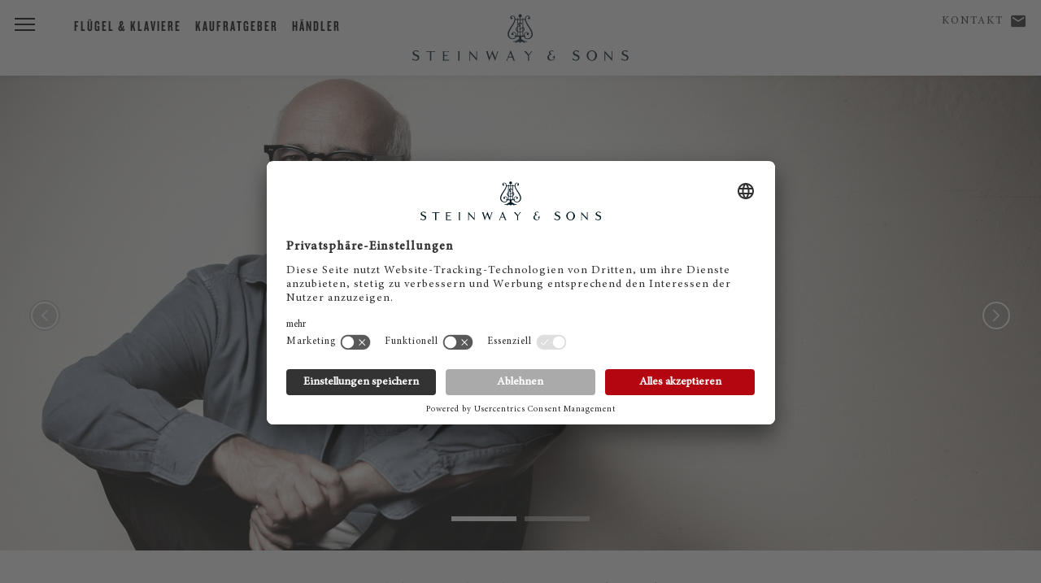

--- FILE ---
content_type: text/html; charset=utf-8
request_url: https://eu.steinway.com/de/manufaktur/kuenstler-und-konzerte/kuenstler-details/ludovico-einaudi/
body_size: 6445
content:
<!DOCTYPE html>
<html lang="de-DE">
<head> <meta charset="utf-8"> <!-- This website is powered by TYPO3 - inspiring people to share! TYPO3 is a free open source Content Management Framework initially created by Kasper Skaarhoj and licensed under GNU/GPL. TYPO3 is copyright 1998-2025 of Kasper Skaarhoj. Extensions are copyright of their respective owners. Information and contribution at https://typo3.org/ --> <title>Steinway Artist - Ludovico Einaudi</title> <meta name="generator" content="TYPO3 CMS" /> <meta name="description" content="🎹 Ludovico Einaudi: Steinway Künstler bevorzugen Steinway ✓ Liebe zu Steinway Flügeln und Klavier ✓ Steinway Familie ✓ Jetzt entdecken!" /> <meta name="twitter:card" content="summary" /> <link rel="stylesheet" href="/typo3temp/assets/compressed/merged-7e3fef6c543b0a7d7d34151a73dbab12-min.css?1763727812" media="all"> <script src="/typo3temp/assets/compressed/merged-3afa62bf83a81019c4ebba7f401b9f9b-min.js?1763727812"></script> <meta name="viewport" content="initial-scale=1, maximum-scale=1"/> <meta http-equiv="X-UA-Compatible" content="IE=edge"> <meta name="msvalidate.01" content="B377AFF234820278055F99A7609D82D7" /> <link rel="preconnect" href="https://player.3qsdn.com"> <link rel="preconnect" href="https://www.googletagmanager.com"> <script type="text/javascript">
			dealerTrackingEnabled = false;
			isMerchantSite = false;
		</script> <script type="module" src="/fileadmin/res/js/friendlycaptcha/widget.module.min.js" async defer></script> <script nomodule src="/fileadmin/res/js/friendlycaptcha/widget.min.js" async defer></script> <!-- usercentrics --> <script id="usercentrics-cmp" data-settings-id="jSBzWsClu" src="https://app.usercentrics.eu/browser-ui/latest/loader.js" async></script> <script type="application/javascript" src="https://privacy-proxy.usercentrics.eu/latest/uc-block.bundle.js"></script> <script>
			uc.blockElements({
					'S1pcEj_jZX': '#map-canvas',
					'qxiCD5aN_': '.video3q'
			});
			uc.reloadOnOptIn('qxiCD5aN_'); // reload page
		</script> <script type="module" src="https://widget.accessgo.de/accessGoWidget.js"></script> <script>
			window.dataLayer = window.dataLayer || [];
			dataLayer.push({
			'site_category': 'CORPORATE',
			'merchant_id': '',
			'product_name': '',
			'page_lang': 'de'
			});
		</script> <!-- Corporate Site --> <!-- Google Tag Manager --> <script type="text/javascript">
							// create dataLayer
							window.dataLayer = window.dataLayer || [];
							function gtag() {
								dataLayer.push(arguments);
							}
					
							// set „denied" as default for both ad and analytics storage, as well as ad_user_data and ad_personalization,
							gtag("consent", "default", {
								ad_user_data: "denied",
								ad_personalization: "denied",
								ad_storage: "denied",
								analytics_storage: "denied",
								wait_for_update: 2000 // milliseconds to wait for update
							});
					
							// Enable ads data redaction by default [optional]
							gtag("set", "ads_data_redaction", true);
						</script> <script type="text/javascript">
							// Google Tag Manager
							(function(w, d, s, l, i) {
								w[l] = w[l] || [];
								w[l].push({
									'gtm.start': new Date().getTime(),
									event: 'gtm.js'
								});
								var f = d.getElementsByTagName(s)[0],
									j = d.createElement(s),
									dl = l != 'dataLayer' ? '&l=' + l : '';
								j.async = true;
								j.src = 'https://www.googletagmanager.com/gtm.js?id=' + i + dl;
								f.parentNode.insertBefore(j, f);
							})(window, document, 'script', 'dataLayer', 'GTM-5WB7NVH'); 
						</script> <!-- End Google Tag Manager --> <link rel="shortcut icon" type="image/x-icon" href="/fileadmin/res/assets/favicon2.png"> <link rel="preload" href="/fileadmin/res/fonts/MinionProIt.woff2" as="font" type="font/woff2" crossorigin> <link rel="preload" href="/fileadmin/res/fonts/MinionProRegular.woff2" as="font" type="font/woff2" crossorigin> <link rel="preload" href="/fileadmin/res/typo/ico/icomoon.ttf?y15p8b" as="font" type="font/ttf" crossorigin> <!--[if IE]> <link rel="shortcut icon" type="image/vnd.microsoft.icon" href="/favicon.ico"> <![endif]--> <!-- Facebook Pixel Code --> <script type="text/plain" data-usercentrics="Facebook Pixel" async="">
				!function(f,b,e,v,n,t,s)
				{if(f.fbq)return;n=f.fbq=function(){n.callMethod?
				n.callMethod.apply(n,arguments):n.queue.push(arguments)};
				if(!f._fbq)f._fbq=n;n.push=n;n.loaded=!0;n.version='2.0';
				n.queue=[];t=b.createElement(e);t.async=!0;
				t.src=v;s=b.getElementsByTagName(e)[0];
				s.parentNode.insertBefore(t,s)}(window,document,'script',
				'https://connect.facebook.net/en_US/fbevents.js');
				fbq('init', '2343826139023564');
				fbq('track', 'PageView');
				</script> <noscript> <img height="1" width="1" src="https://www.facebook.com/tr?id=2343826139023564&ev=PageView&noscript=1"/> </noscript> <!-- End Facebook Pixel Code --> <!-- Facebook Pixel Code --> <script type="text/plain" data-usercentrics="Facebook Pixel" async="">
				!function(f,b,e,v,n,t,s)
				{if(f.fbq)return;n=f.fbq=function(){n.callMethod?
				n.callMethod.apply(n,arguments):n.queue.push(arguments)};
				if(!f._fbq)f._fbq=n;n.push=n;n.loaded=!0;n.version='2.0';
				n.queue=[];t=b.createElement(e);t.async=!0;
				t.src=v;s=b.getElementsByTagName(e)[0];
				s.parentNode.insertBefore(t,s)}(window,document,'script',
				'https://connect.facebook.net/en_US/fbevents.js');
				fbq('init', '405642003286719');
				fbq('track', 'PageView');
				</script> <noscript> <img height="1" width="1" src="https://www.facebook.com/tr?id=405642003286719&ev=PageView&noscript=1"/> </noscript> <!-- End Facebook Pixel Code --> <!-- matelso Calltracking --> <script>
				(function(m,a,t,e,l,s,o){m["CallTrackingObject"]=l;m[l]=m[l]||function(){
				(m[l].q=m[l].q||[]).push(arguments)};s=a.createElement(t);
				o=a.getElementsByTagName(t)[0];s.async=1;s.src=e;o.parentNode.insertBefore(s,o)
				})(window,document,"script","//rns.matelso.de/webtracking/4/","mtls");
				</script> <!-- End matelso Calltracking --> <!-- aos Animate On Scroll --> <script>
			$( document ).ready(function() {
				AOS.init();
				});

			window.addEventListener('load', AOS.refresh);
		</script> <!-- End aos --> <script src="/fileadmin/res/js/captureAnalyticsParams.js"></script> <link rel="canonical" href="https://eu.steinway.com/de/manufaktur/kuenstler-und-konzerte/kuenstler-details/ludovico-einaudi/"/> <link rel="alternate" hreflang="en-US" href="https://eu.steinway.com/en/a-legend/concerts-and-artists/artist-details/ludovico-einaudi/"/> <link rel="alternate" hreflang="de-DE" href="https://eu.steinway.com/de/manufaktur/kuenstler-und-konzerte/kuenstler-details/ludovico-einaudi/"/> <link rel="alternate" hreflang="fr-FR" href="https://eu.steinway.com/fr/la-legende/artistes-concerts/details-artistes-steinway/ludovico-einaudi/"/> <link rel="alternate" hreflang="it-IT" href="https://eu.steinway.com/it/la-leggenda/artisti-concerti/artisti-in-particolare/ludovico-einaudi/"/> <link rel="alternate" hreflang="es-ES" href="https://eu.steinway.com/es/una-leyenda/artistas-conciertos/artistas-el-detalle/ludovico-einaudi/"/> <link rel="alternate" hreflang="x-default" href="https://eu.steinway.com/en/a-legend/concerts-and-artists/artist-details/ludovico-einaudi/"/> </head>
<body> <noscript><iframe src="https://www.googletagmanager.com/ns.html?id=GTM-5WB7NVH" height="0" width="0" style="display:none;visibility:hidden"></iframe></noscript> <div class="mobile-subnav"> <ul> <li> <a class="description" href="/de/kontakt/"><span class="icon-mail"></span> Kontakt</a> </li> <li> <a id="corporate-phonenumber-mobile" href="tel:+494085391300"><span class="icon-phn"></span> Telefon</a> </li> <li> <a class="description" href="/de/haendler-finden/"> <span class="icon-loc"></span> Händler </a> </li> </ul> </div> <header class="primary"> <div class="brand-header"> <a href="/"><div class="ss-logo"></div></a> <div class="ss-menu-button"> <span></span> <span></span> <span></span> </div> </div> <div class="fixed-menu-items"> <div> <a class="description" href="/de/pianos/">Flügel & Klaviere</a> <a class="description" href="/de/services/kaufratgeber/">Kaufratgeber</a> <a class="description" href="/de/haendler-finden/">Händler</a> </div> </div> <div class="geo-bar"> <div class="loc ss-tooltip"> <a class="description" href="/de/kontakt/">Kontakt</a> <a class="geo-icon icon-mail" href="/de/kontakt/"><span style="width:0;"></span></a> <span class="ss-tooltip-data">Haben Sie noch Fragen?</span> </div> </div> </header> <nav class="main-bar"> <div class="main-holster"> <div class="nav-header"> <div class="nav-icon-container"> <div class="ss-menu-button"> <span></span> <span></span> <span></span> </div> </div> <div class="logo"> <a href="/"> <div class="ss-logo"></div> </a> </div> </div> <ul id="mainmenu" class="primary sm sm-clean"> <li class="first"><a href="/de/pianos/">Flügel & Klaviere</a><ul class="secondary"><li class="first"><a href="/de/pianos/fluegel-pianos/">Steinway Flügel</a></li><li class="first"><a href="/de/pianos/klaviere-pianos/">Steinway Klavier</a></li><li class="first"><a href="/de/pianos/spirio/">Steinway Spirio</a></li><li class="first"><a href="/de/pianos/steinway-limited-editions/">Steinway Limited Editions</a></li><li class="first"><a href="/de/pianos/steinway-colour-collection/">Steinway Colour Collection</a></li><li class="first"><a href="/de/pianos/crown-jewel-pianos/">Steinway Crown Jewels</a></li><li class="first"><a href="/de/pianos/gebrauchte-steinway-fluegel-klaviere/">Steinway Gebraucht</a></li></ul></li><li class="first"><a href="/de/klassiker/">Klassiker</a></li><li class="first"><a href="/de/manufaktur/" class="current-page">Steinway Entdecken</a><ul class="secondary"><li class="first"><a href="/de/manufaktur/news-events/">News & Events</a></li><li class="first"><a href="/de/manufaktur/kuenstler-und-konzerte/" class="current-page">Künstler und Konzerte</a></li><li class="first"><a href="/de/manufaktur/steinway-heute/">Der Steinway von heute</a></li><li class="first"><a href="/de/manufaktur/manufaktur/">Manufaktur</a></li><li class="first"><a href="/de/manufaktur/mitarbeiter/">Mitarbeiter</a></li><li class="first"><a href="/de/pianos/owners-stories/">Steinway Besitzer</a></li></ul></li><li class="first"><a href="/de/services/">Services</a><ul class="secondary"><li class="first"><a href="/de/services/kaufratgeber/">Kaufratgeber</a></li><li class="first"><a href="/de/services/pflege-und-wartung/">Pflege und Wartung</a></li><li class="first"><a href="/de/services/reparaturwerkstatt/">Reparaturwerkstatt</a></li><li class="first"><a href="/de/services/instrumentenbeurteilung/">Instrumentenbeurteilung</a></li><li class="first"><a href="/de/services/mietservices/">Mietservices</a></li></ul></li> <li style="border:none;"><div style="margin-top:30px;"></div></li> <li class="first service-item"> <a class="description" href="/de/kontakt/"><span class="icon-mail"></span> Kontakt</a> </li> <li class="first service-item"> <a class="description" href="/de/haendler-finden/"> <span class="icon-loc"></span> Händler </a> </li> </ul> </div> </nav> <div id="main"> <section class="text-callout copy-block breadcrumb" style="display:none;"> <div class="copy"> <div class="container breadcrumbs"> <ol class="breadcrumb" vocab="http://schema.org/" typeof="BreadcrumbList"><li property="itemListElement" typeof="ListItem"><a href="/de/" property="item" typeof="WebPage"><span property="name">Homepage</span></a><meta property="position" content="1"></li><li property="itemListElement" typeof="ListItem"><a href="/de/manufaktur/" property="item" typeof="WebPage"><span property="name">Steinway Entdecken</span></a><meta property="position" content="2"></li><li property="itemListElement" typeof="ListItem"><a href="/de/manufaktur/kuenstler-und-konzerte/" property="item" typeof="WebPage"><span property="name">Künstler und Konzerte</span></a><meta property="position" content="3"></li><li property="itemListElement" typeof="ListItem"><a href="/de/manufaktur/kuenstler-und-konzerte/kuenstler-details/" property="item" typeof="WebPage"><span property="name">Künstler Details</span></a><meta property="position" content="4"></li></ol> </div> </div> </section> <div class="tx-steinway-artists"><section class="featured-area normal"><div class="steinway-carousel"><div class="item"><img title="Ludovico Einaudi - 1" alt="Ludovico Einaudi - 1" src="/fileadmin/user_upload/artists/XL-Rectangle/ludovico-einaudi-2.jpg" width="2400" height="1350" /></div><div class="item"><img title="Ludovico Einaudi - 2" alt="Ludovico Einaudi - 2" src="/fileadmin/user_upload/artists/XL-Rectangle/ludovico-einaudi.jpg" width="2400" height="1350" /></div></div></section><section class="text-callout copy-block"><div class="copy"><blockquote class="header"><p>“Steinway is my voice. ”</p><h1>Ludovico Einaudi</h1></blockquote></div></section><script type="application/ld+json">
    {
      "@context": "https://schema.org/",
      "@type": "Quotation",
      "creator": {
        "@type": "Person",
        "name": "Ludovico Einaudi"
      },
      "text": "Steinway is my voice. "
    }
</script><section class="secondary-navigation"><ul class="secondary-navigation"><li><a class="read-more" target="_blank" href="http://www.ludovicoeinaudi.com"> Website </a></li><li><a class="read-more" target="_blank" href="https://www.facebook.com/ludovicoeinaudi"> Facebook </a></li></ul></section><script>


    // NOTE: FIX missing slug in language menu urls
    //
    $( document ).ready(function() {

        // Store original location in loc like: http://test.com/one/ 
        var loc = location.href;

        // cut trailing slash
        if(loc.substr(-1) === '/') {
            loc = loc.substr(0, loc.length - 1);
        }

        // last url part = artist slug
        var slug = loc.substring(loc.lastIndexOf('/') + 1);

        $('.langMenu').find('a').each(function() {
            linkurl = $(this).attr('href');
            // link enthält noch nicht den slug
            if (!linkurl.indexOf(slug) > -1) {
                linkurl = linkurl.replace(/\/$|$/, '/');
                linkurl = linkurl + slug + '/';
                $(this).attr('href', linkurl);
            }

        });
    });


</script></div> <a name="contactForm" class="formAnchorLink"></a><section class="entry-field"><form method="post" action="/de/manufaktur/kuenstler-und-konzerte/kuenstler-details?tx_steinwaycontacts_contactform%5Baction%5D=submitContactRequest&amp;tx_steinwaycontacts_contactform%5Bcontroller%5D=ContactRequest&amp;type=8000&amp;cHash=3e32d6c6796371965e72cced6e808156"><div><input type="hidden" name="tx_steinwaycontacts_contactform[__referrer][@extension]" value="SteinwayContacts" /><input type="hidden" name="tx_steinwaycontacts_contactform[__referrer][@controller]" value="ContactRequest" /><input type="hidden" name="tx_steinwaycontacts_contactform[__referrer][@action]" value="viewContactRequest" /><input type="hidden" name="tx_steinwaycontacts_contactform[__referrer][arguments]" value="YTowOnt9fea933077dd6c709c5b8f41d8fed952425692a9f" /><input type="hidden" name="tx_steinwaycontacts_contactform[__referrer][@request]" value="{&quot;@extension&quot;:&quot;SteinwayContacts&quot;,&quot;@controller&quot;:&quot;ContactRequest&quot;,&quot;@action&quot;:&quot;viewContactRequest&quot;}f6aed6e0675bd56a679a87e211eab2ed2411eef1" /><input type="hidden" name="tx_steinwaycontacts_contactform[__trustedProperties]" value="[]c2a6ce8641e8ffe212e3f1239e21864b99cbdcd1" /></div><input type="hidden" name="formtype" value="contact"><input type="hidden" id="merchantId" name="tx_steinwaycontacts_contactform[merchantId]" value=""><input type="hidden" id="modelTitle" name="tx_steinwaycontacts_contactform[modelTitle]" value="" /><h2><span class="contact-title">Ihr Kontakt zu Steinway</span></h2><p class="dealer-form-quote"><em>*Pflichtfelder</em></p><fieldset class="columns"><div class="input-wrapper"><label for="select-gender">ANREDE</label><select id="select-gender" name="tx_steinwaycontacts_contactform[gender]"><option value="1">Herr</option><option value="2">Frau</option></select><div class="arrow"></div></div><div class="input-wrapper"><label for="firstname">Vorname</label><input type="text" id="firstname" name="tx_steinwaycontacts_contactform[firstname]" /></div><div class="input-wrapper"><label for="lastname">Name *</label><input type="text" id="lastname" name="tx_steinwaycontacts_contactform[lastname]" class="required" /></div><div class="input-wrapper"><label for="mail">E-Mail *</label><input type="email" id="mail" name="tx_steinwaycontacts_contactform[mail]" class="required" /></div><div class="input-wrapper"><label for="zipcode">PLZ *</label><input type="text" id="zipcode" name="tx_steinwaycontacts_contactform[zipcode]" class="required" /></div><div class="input-wrapper"><label for="location">Ort</label><input type="text" id="location" name="tx_steinwaycontacts_contactform[location]" /></div><div class="input-wrapper"><label for="customcountry">Land *</label><input type="text" id="customcountry" name="tx_steinwaycontacts_contactform[customcountry]" class="required" /></div><div class="input-wrapper"><label for="telephone">Telefon</label><input type="text" id="telephone" name="tx_steinwaycontacts_contactform[telephone]" class="" /></div><div class="input-wrapper"><label for="topic">BETREFF</label><select id="topic" name="tx_steinwaycontacts_contactform[topic]" class=""><option value="2">Terminanfrage</option><option value="3">Preisanfrage</option><option value="1">Probespielen</option><option value="6">Reparatur/Service</option><option value="7">Gestellung/Miete</option><option value="8">Kaufinteresse</option><option value="4">Sonstiges</option></select><div class="arrow"></div></div><div class="input-wrapper message"><label for="message">Wie können wir Ihnen helfen?</label><textarea rows="1" maxlength="10000" name="tx_steinwaycontacts_contactform[message]" data-autoresize id="message"></textarea></div></fieldset><fieldset><label class="checkbox-container"><p>Ja, ich möchte den Steinway Newsletter abonnieren.</p><p>&nbsp;</p><input type="checkbox" name="tx_steinwaycontacts_contactform[NLsubscribe]" value="Yes" class="NLsubscribe"><span class="checkmark"></span></label><label class="checkbox-container"><p>Ich erkläre mich mit Steinway &amp; Sons <a href="/de/datenschutz/" title="Opens internal link in current window" class="internal-link">Datenschutzbestimmungen</a> einverstanden.*</p><p>&nbsp;</p><input type="checkbox" name="tx_steinwaycontacts_contactform[dataConsent]" value="Yes" required><span class="checkmark"></span></label></fieldset><button class="button read-more js_send" disabled><span class="button__text">Absenden</span></button><fieldset class="frc-box"><div class="input-wrapper message"><div class="frc-captcha" data-sitekey="FCMJ23AMFE8TFS2L" data-puzzle-endpoint="https://eu-api.friendlycaptcha.eu/api/v1/puzzle" data-callback="frcCallback" data-lang="de"></div></div></fieldset></form><div class="formReady"><p>Vielen Dank! Ihre Nachricht wurde übermittelt. Sie werden in Kürze von uns hören.</p></div></section> </div> <section class="segmented"> <div class="segmented-wrapper"> <div class="segmented-block merchantSearch"><div class="segmented-header">Steinway <em>erleben</em></div><hr><div class="introduction"><p>Ein <span class="brand">Steinway</span> Händler ist auch in Ihrer Nähe.</p></div><a class="button" href="/de/haendler-finden/"> Händler finden </a></div> <div class="segmented-block newsletter"><div class="segmented-header">STEINWAY <em>Newsletter</em></div><hr><div class="introduction"><p>Bleiben Sie auf dem Laufenden über <span class="brand">Steinway & Sons.</span></p></div><a class="button" href="/de/register/"> Abonnieren </a></div> </div> </section> <footer> <div class="footer-holster"> <ul class="primary"> <li> <a href="/de/manufaktur/">Unternehmen</a> </li> <li> <a href="https://karriere.steinway.de/">Jobs &amp; Karriere</a> </li> <li> <a href="https://eu.bostonpianos.com">Boston &amp; Essex Pianos</a> </li> <li> <a href="/de/steinway-videos/">Videos</a> </li> <li> <a href="/de/datenschutz/">Datenschutz</a> </li> <li> <a href="/de/impressum/">Impressum</a> </li> <li> <a href="/de/haftungsausschluss/">Haftungsausschluss</a> </li> <li> <a href="#" onClick="UC_UI.showSecondLayer();">Cookie Zustimmung</a> </li> <li class="langMenu"><span>DE</span>&nbsp;&nbsp;<a href="/en/a-legend/concerts-and-artists/artist-details/ludovico-einaudi/">EN</a>&nbsp;&nbsp;<a href="/es/una-leyenda/artistas-conciertos/artistas-el-detalle/ludovico-einaudi/">ES</a>&nbsp;&nbsp;<a href="/fr/la-legende/artistes-concerts/details-artistes-steinway/ludovico-einaudi/">FR</a>&nbsp;&nbsp;<a href="/it/la-leggenda/artisti-concerti/artisti-in-particolare/ludovico-einaudi/">IT</a></li> </ul> <ul class="clean"> <li style="width:100%;padding-top:0;"> <hr> <div class="social-holster"> <div style="float:right;"> <a href="https://www.facebook.com/steinwaydeutsch" target="_blank"> <div class="social icon-fb"> <img src="/fileadmin/res/assets/svg/socialicons/facebook-grau.svg" /> </div> </a> <a href="https://www.instagram.com/steinwaygermany/" target="_blank"> <div class="social icon-ig"> <img src="/fileadmin/res/assets/svg/socialicons/instagram-grau.svg" /> </div> </a> <a href="https://www.youtube.com/user/SteinwayOfficial" target="_blank"> <div class="social icon-yt"> <img src="/fileadmin/res/assets/svg/socialicons/youtube-grau.svg" /> </div> </a> <a href="https://www.linkedin.com/company/steinway-&-sons/" target="_blank"> <div class="social icon-li"> <img src="/fileadmin/res/assets/svg/socialicons/linkedin-grau.svg" /> </div> </a> </div> </div> <div class="copyright"> <p> &copy; 2025 Steinway &amp; Sons. Steinway and the lyre are registered trademarks. </p> </div> </li> </ul> </div> </footer> <script src="/typo3temp/assets/compressed/merged-a894bc861f145f6a7f13e0b9fbc3fc82-min.js?1763727812"></script> </body>
</html>

--- FILE ---
content_type: text/css; charset=utf-8
request_url: https://eu.steinway.com/typo3temp/assets/compressed/merged-7e3fef6c543b0a7d7d34151a73dbab12-min.css?1763727812
body_size: 48543
content:
textarea.f3-form-error{background-color:#FF9F9F;border:1px red solid}input.f3-form-error{background-color:#FF9F9F;border:1px red solid}.tx-pricewinnerconcerts table{border-collapse:separate;border-spacing:10px}.tx-pricewinnerconcerts table th{font-weight:700}.tx-pricewinnerconcerts table td{vertical-align:top}.typo3-messages .message-error{color:red}.typo3-messages .message-ok{color:green}@media screen and (max-width:1023px){.desktop-only{display:none!important}}@media screen and (min-width:1024px){.mobile-only{display:none!important}}@media screen and (max-width:1023px){.desktop-only{display:none!important}}@media screen and (min-width:1024px){.mobile-only{display:none!important}}html,body{font-family:'minion-pro',serif;font-size:16px;letter-spacing:1px;text-rendering:optimizeSpeed;font-variant-ligatures:no-common-ligatures;color:rgba(0,0,0,1);background:#fff;margin:0;padding:0;min-height:100%;width:100%;position:relative;overflow-x:hidden}p{font-family:'minion-pro',serif;font-size:16px;letter-spacing:1px;text-rendering:optimizeSpeed;font-variant-ligatures:no-common-ligatures;color:rgba(0,0,0,1);line-height:28px;margin:0 auto 15px auto}p em{font-style:italic}p span,p span.brand{font-size:12px;letter-spacing:2px;text-transform:uppercase}p.brand{text-align:center}a{border-bottom:1px solid}a:hover{color:#888;border-color:#888}a,a:visited,a:active{color:inherit;text-decoration:none;-webkit-transition:all 150ms ease-in-out;-moz-transition:all 150ms ease-in-out;-ms-transition:all 150ms ease-in-out;-o-transition:all 150ms ease-in-out;transition:all 150ms ease-in-out}sub,sup{font-size:70%;vertical-align:baseline;position:relative;top:-.45em}sub{top:.45em}div#main{margin:93px 0 0 0}div#main.darken::after{content:"";display:block;position:fixed;padding:100px 0;width:100%;height:100%;top:0;left:0;z-index:100;background-color:rgba(0,0,0,.7)}section{padding:0 0 40px}h1,h2,h3{font-family:"Knockout 48 A","Knockout 48 B",sans-serif;font-style:normal;font-weight:400;text-transform:uppercase;text-transform:uppercase;letter-spacing:3px;color:rgba(0,0,0,1);text-align:center;max-width:320px;margin:30px auto 20px auto}@media screen and (min-width:480px){h1,h2,h3{max-width:440px}}@media screen and (min-width:720px){h1,h2,h3{max-width:700px}}@media screen and (min-width:1024px){h1,h2,h3{max-width:980px}}h1 em,h2 em,h3 em{font-family:'minion-pro',serif;text-transform:lowercase;font-weight:200;font-style:italic;margin:0}em.no-transform{text-transform:none}h1{font-size:36px;margin-bottom:40px}@media screen and (min-width:720px){h1{letter-spacing:6px;font-size:40px}}h2{font-size:28px}@media screen and (min-width:720px){h2{letter-spacing:6px;font-size:36px}}h3{font-size:28px}h5{font-family:'minion-pro',serif;text-transform:uppercase;font-size:20px;font-weight:400;letter-spacing:8px;margin:10px 0;text-align:center}h6{font-family:'minion-pro',serif;text-transform:uppercase;font-size:13px;font-weight:400;letter-spacing:2px;margin:0}nav li{font-family:"Knockout 48 A","Knockout 48 B",sans-serif;font-style:normal;font-weight:400;text-transform:uppercase;text-align:left;font-size:20px;letter-spacing:2px}nav li.service-item{font-family:'minion-pro',serif;font-style:normal;font-weight:400;text-transform:uppercase;text-align:left;font-size:12px;letter-spacing:2px}nav li.service-item a span{display:flex;align-items:center}nav li.service-item span span{font-size:22px;padding-right:6px;padding-bottom:3px}@media screen and (max-width:1023px){ul#mainmenu li.service-item{display:none}}select{font-family:'minion-pro',serif;font-size:12px;letter-spacing:1px;text-rendering:optimizeSpeed;font-variant-ligatures:no-common-ligatures;background:transparent;border-radius:0;-webkit-appearance:none;-moz-appearance:none;padding:0 70px 0 15px;outline:none;border:1px solid #e1e1e1}input[type="submit"],button,a.button{display:inline-block;float:none;height:auto;font-family:"Knockout 48 A","Knockout 48 B",sans-serif;font-style:normal;font-weight:400;text-transform:uppercase;font-size:18px;letter-spacing:2px;background-color:#aaa;border:none;border-radius:0;color:#fff;text-align:center;padding:10px 30px;cursor:pointer;-webkit-transition:background-color 250ms ease-in-out;-moz-transition:background-color 250ms ease-in-out;-ms-transition:background-color 250ms ease-in-out;-o-transition:background-color 250ms ease-in-out;transition:background-color 250ms ease-in-out}input[type="submit"]:hover,button:hover,a.button:hover,input[type="submit"]:focus,button:focus,a.button:focus{background-color:#7a7a7a;color:#fff}.subtle-button{font-family:"Knockout 48 A","Knockout 48 B",sans-serif;font-style:normal;font-weight:400;text-transform:uppercase;font-size:16px;letter-spacing:2px;border:none}.subtle-button::after{content:' >'}a.brand-button{display:inline-block;float:none;font-family:"Knockout 48 A","Knockout 48 B",sans-serif;font-style:normal;font-weight:400;text-transform:uppercase;font-size:18px;letter-spacing:2px;background-color:#b60000;color:#fff;text-align:center;padding:10px 30px;border:none;border-radius:0;-webkit-transition:background-color 250ms ease-in-out;-moz-transition:background-color 250ms ease-in-out;-ms-transition:background-color 250ms ease-in-out;-o-transition:background-color 250ms ease-in-out;transition:background-color 250ms ease-in-out}a.brand-button:hover,a.brand-button:focus{background-color:#830000}ul,ol{margin:15px auto}ul li{list-style-type:disc;margin-bottom:18px;line-height:24px}footer p,footer li,footer span{font-family:'minion-pro',serif;font-size:14px;letter-spacing:1px;text-rendering:optimizeSpeed;font-variant-ligatures:no-common-ligatures}footer li{text-transform:none}footer li a,footer li span{color:rgba(0,0,0,.5)}footer p{color:rgba(0,0,0,.5);text-align:left;line-height:20px}footer ul{margin:0;padding:0}footer ul li{list-style-type:none}section.text-callout blockquote,blockquote{width:100%;text-align:center;padding:20px 0;margin:0}section.text-callout blockquote p,blockquote p{font-family:'minion-pro',serif;font-size:24px;letter-spacing:1px;text-rendering:optimizeSpeed;font-variant-ligatures:no-common-ligatures;line-height:36px;max-width:650px}section.text-callout blockquote p span.brand,blockquote p span.brand{font-size:16px;letter-spacing:2px}@media screen and (min-width:1024px){section.text-callout blockquote p,blockquote p{font-size:28px;letter-spacing:4px}section.text-callout blockquote p span.brand,blockquote p span.brand{font-size:20px;letter-spacing:4px}}section.text-callout blockquote p.speaker,blockquote p.speaker{font-family:"Knockout 48 A","Knockout 48 B",sans-serif;font-style:normal;font-weight:400;text-transform:uppercase;font-size:28px;letter-spacing:3px;margin-bottom:0}@media screen and (min-width:1024px){section.text-callout blockquote p.speaker,blockquote p.speaker{font-size:36px}}section.text-callout blockquote p.speaker-title,blockquote p.speaker-title{margin-top:5px;line-height:20px;text-transform:uppercase;font-size:16px;letter-spacing:3px}section.text-callout blockquote::before,blockquote::before,section.text-callout blockquote::after,blockquote::after{content:'';display:block;width:30%;height:1px;background:#ccc}section.text-callout blockquote::before,blockquote::before{margin:0 auto 50px auto}section.text-callout blockquote::after,blockquote::after{margin:50px auto 0 auto}section.text-callout blockquote.header::before,blockquote.header::before{height:0}@font-face{font-family:'icomoon';src:url(/fileadmin/res/typo/ico/icomoon.eot?y15p8b);src:url('/fileadmin/res/typo/ico/icomoon.eot?#iefixy15p8b') format('embedded-opentype'),url(/fileadmin/res/typo/ico/icomoon.ttf?y15p8b) format('truetype'),url(/fileadmin/res/typo/ico/icomoon.woff?y15p8b) format('woff'),url('/fileadmin/res/typo/ico/icomoon.svg?y15p8b#icomoon') format('svg');font-weight:400;font-style:normal;font-display:swap}[class^="icon-"],[class*=" icon-"]{font-family:'icomoon';speak:none;font-style:normal;font-weight:400;font-variant:normal;text-transform:none;line-height:1;-webkit-transition:all 150ms ease-in-out;-moz-transition:all 150ms ease-in-out;-ms-transition:all 150ms ease-in-out;-o-transition:all 150ms ease-in-out;transition:all 150ms ease-in-out;-webkit-font-smoothing:antialiased;-moz-osx-font-smoothing:grayscale}.icon-lyre:before{content:"\e900"}.icon-search:before{content:"\e901"}.icon-go:before{content:"\e903"}.icon-mail:before{content:"\e905"}.icon-msg:before{content:"\e906"}.icon-phn:before{content:"\e907"}.icon-fullscreen:before{content:"\e90a"}.icon-lang:after{content:"\e90b"}.icon-loc:after{content:"\e90c"}.icon-mute:before{content:"\e90d"}.icon-prof:before{content:"\e90e"}.icon-replay:before{content:"\e90f"}.icon-vol:before{content:"\e910"}.icon-bubble2:before{content:"\e96e"}.hidden{display:none!important}.show-more{max-width:700px;margin:0 auto;overflow:auto;padding-top:20px}section.accordion ul{margin:0 auto;padding:0 30px;max-width:650px;text-indent:-7px}@media screen and (min-width:1024px){section.accordion ul{max-width:800px}}section.accordion ul li{cursor:pointer;list-style-type:none;padding:10px 0;margin-bottom:0;line-height:18px}section.accordion ul li h3{margin:0;text-align:left;font-size:20px;font-style:normal;font-weight:400;letter-spacing:2px}section.accordion ul li h3 .notch:before{display:inline-block;content:'>';font-size:24px;font-weight:900;-webkit-transition:all 150ms ease-in-out;-moz-transition:all 150ms ease-in-out;-ms-transition:all 150ms ease-in-out;-o-transition:all 150ms ease-in-out;transition:all 150ms ease-in-out}section.accordion ul li div.content{display:none;text-indent:0;padding-top:12px;padding-left:8px}section.accordion ul li div.content p{margin-bottom:0}section.accordion ul li a.header{border:none;font-family:"Knockout 48 A","Knockout 48 B",sans-serif;font-style:normal;font-weight:400;text-transform:uppercase;margin-left:4px}section.accordion ul li.expanded h3 .notch:before{-webkit-transform:rotate(90deg) translateY(6px) translateX(4px);-moz-transform:rotate(90deg) translateY(6px) translateX(4px);-ms-transform:rotate(90deg) translateY(6px) translateX(4px);-o-transform:rotate(90deg) translateY(6px) translateX(4px);transform:rotate(90deg) translateY(6px) translateX(4px)}@media screen and (max-width:1023px){.desktop-only{display:none!important}}@media screen and (min-width:1024px){.mobile-only{display:none!important}}.artist-matrix{width:100%;overflow:hidden;margin:30px 0;position:relative;padding:0}.artist-matrix .artist-search{width:100%;height:45px;margin-bottom:2px}.artist-matrix .artist-search input{width:100%;height:100%;font-size:1.4em;background:url(/fileadmin/res/assets/svg/search.svg) #f9f9f9;background-position:20px;background-size:20px 20px;background-repeat:no-repeat;border:none}.artist-matrix .artist-search input:focus{border-left:none;border-right:none}.artist-matrix .artist-search input::-webkit-input-placeholder,.artist-matrix .artist-search input:-moz-placeholder,.artist-matrix .artist-search input:-ms-input-placeholder{padding-left:0}.artist-matrix .artist-holster{width:100%;height:auto;overflow:hidden}.artist-matrix .artist{text-align:center;margin:1px;float:left;cursor:pointer}.artist-matrix .artist .artist-overlay{background:rgba(0,0,0,.2);position:absolute;-webkit-transition:all 150ms ease-in-out;-moz-transition:all 150ms ease-in-out;-ms-transition:all 150ms ease-in-out;-o-transition:all 150ms ease-in-out;transition:all 150ms ease-in-out}.artist-matrix .artist:hover .artist-overlay{background:transparent}.artist-matrix .clicked-artist .artist-overlay{background:transparent!important}.artist-matrix .darker-overlay{background:rgba(0,0,0,.75)!important}.artist-matrix .artist-popup{display:none;background-position:center;background-repeat:no-repeat;position:relative;text-align:left}.artist-matrix .artist-popup .close-popup{position:absolute;top:3px;right:9px;height:30px;width:30px;background:transparent;cursor:pointer;z-index:1}.artist-matrix .artist-popup .close-popup span{background:#eee;position:absolute;top:7px;left:15px;height:20px;width:2px;display:block;-webkit-transform:rotate(135deg);-moz-transform:rotate(135deg);-ms-transform:rotate(135deg);-o-transform:rotate(135deg);transform:rotate(135deg)}.artist-matrix .artist-popup .close-popup span:last-child{-webkit-transform:rotate(45deg);-moz-transform:rotate(45deg);-ms-transform:rotate(45deg);-o-transform:rotate(45deg);transform:rotate(45deg)}.artist-matrix .artist-name-wrapper{position:absolute;bottom:0;left:0;right:0;text-align:center;padding:5px 5px 15px 5px;background:-moz-linear-gradient(top,rgba(0,0,0,.05) 0%,rgba(0,0,0,.65) 100%);background:-webkit-linear-gradient(top,rgba(0,0,0,.05) 0%,rgba(0,0,0,.65) 100%);background:linear-gradient(to bottom,rgba(0,0,0,.05) 0%,rgba(0,0,0,.65) 100%);-ms-filter:"progid:DXImageTransform.Microsoft.gradient (GradientType=0, startColorstr=#00000000, endColorstr=#a6000000)"}.artist-matrix .artist-profile{font-family:"Knockout 48 A","Knockout 48 B",sans-serif;font-style:normal;font-weight:400;text-transform:uppercase;font-size:16px;letter-spacing:3px;color:#fff}.artist-matrix .artist-profile .artist-name{font-size:34px}.artist-matrix .artist-navigation-wrapper{z-index:1;position:absolute;width:46px;height:46px;background:rgba(255,255,255,.75);border-radius:40px;cursor:pointer;-webkit-transition:all 150ms ease-in-out;-moz-transition:all 150ms ease-in-out;-ms-transition:all 150ms ease-in-out;-o-transition:all 150ms ease-in-out;transition:all 150ms ease-in-out}.artist-matrix .artist-navigation-wrapper:hover{background:rgba(255,255,255,.9)}.artist-matrix .artist-navigation{height:14px;width:14px;background:transparent;border-right:2px solid rgba(0,0,0,.75);border-bottom:2px solid rgba(0,0,0,.75);position:absolute;cursor:pointer}.artist-matrix .left-wrapper{left:40px;display:none}.artist-matrix .right-wrapper{right:40px}.artist-matrix .artist-navigation.left{-webkit-transform:rotate(135deg);-moz-transform:rotate(135deg);-ms-transform:rotate(135deg);-o-transform:rotate(135deg);transform:rotate(135deg);top:16px;left:18px}.artist-matrix .artist-navigation.right{-webkit-transform:rotate(315deg);-moz-transform:rotate(315deg);-ms-transform:rotate(315deg);-o-transform:rotate(315deg);transform:rotate(315deg);top:15px;left:12px}.artist-matrix [hidden]{display:none}.artist-matrix .visually-hidden{position:absolute;clip:rect(0,0,0,0)}.artist-matrix .awesomplete{width:100%}.artist-matrix .awesomplete>input{display:block;border-top:1px solid #ebebeb;border-bottom:1px solid #ebebeb;margin:0;padding:10px 0 10px 55px;font-size:20px}.artist-matrix .awesomplete>ul{position:absolute;top:38px;left:0;z-index:10;min-width:100%;padding:0 0 10px;margin:0;background:rgba(255,255,255,.95);-webkit-box-shadow:0 3px 5px rgba(0,0,0,.2);-moz-box-shadow:0 3px 5px rgba(0,0,0,.2);box-shadow:0 3px 5px rgba(0,0,0,.2);text-shadow:none}.artist-matrix .awesomplete>ul[hidden],.artist-matrix .awesomplete>ul:empty{display:none}@supports (transform:scale(0)){.artist-matrix .awesomplete>ul{transition:0.3s cubic-bezier(.4,.2,.5,1.4);transform-origin:0 0}.artist-matrix .awesomplete>ul[hidden],.artist-matrix .awesomplete>ul:empty{opacity:0;transform:scale(0);display:block;transition-timing-function:ease}}.artist-matrix .awesomplete>ul:before{display:none}.artist-matrix .awesomplete>ul>li{position:relative;width:100%;margin:15px 10px;padding:15px 0;cursor:pointer;display:table;border-bottom:2px solid transparent;-webkit-transition:all 150ms ease-in-out;-moz-transition:all 150ms ease-in-out;-ms-transition:all 150ms ease-in-out;-o-transition:all 150ms ease-in-out;transition:all 150ms ease-in-out}.artist-matrix .awesomplete>ul>li:hover{color:#000;background:#fff}.artist-matrix .awesomplete>ul>li:hover mark{background:transparent}.artist-matrix .awesomplete>ul>li[aria-selected="true"]{background:#3d6d8f;color:#fff}.artist-matrix .awesomplete mark{background:transparent}.artist-matrix .awesomplete li:hover mark{background:rgba(0,0,0,.2)}.artist-matrix .awesomplete li[aria-selected="true"] mark{background:#3d6b00;color:inherit}.artist-matrix .sk-cube-grid{width:120px;height:120px;display:none;position:absolute;top:calc(50% - 40px);left:calc(50% - 60px)}.artist-matrix .sk-cube-grid .sk-cube{width:33%;height:33%;background-color:#aaa;float:left;-webkit-animation:sk-cubeGridScaleDelay 1.3s infinite ease-in-out;animation:sk-cubeGridScaleDelay 1.3s infinite ease-in-out}.artist-matrix .sk-cube-grid .sk-cube1{-webkit-animation-delay:0.2s;animation-delay:0.2s}.artist-matrix .sk-cube-grid .sk-cube2{-webkit-animation-delay:0.3s;animation-delay:0.3s}.artist-matrix .sk-cube-grid .sk-cube3{-webkit-animation-delay:0.4s;animation-delay:0.4s}.artist-matrix .sk-cube-grid .sk-cube4{-webkit-animation-delay:0.1s;animation-delay:0.1s}.artist-matrix .sk-cube-grid .sk-cube5{-webkit-animation-delay:0.2s;animation-delay:0.2s}.artist-matrix .sk-cube-grid .sk-cube6{-webkit-animation-delay:0.3s;animation-delay:0.3s}.artist-matrix .sk-cube-grid .sk-cube7{-webkit-animation-delay:0s;animation-delay:0s}.artist-matrix .sk-cube-grid .sk-cube8{-webkit-animation-delay:0.1s;animation-delay:0.1s}.artist-matrix .sk-cube-grid .sk-cube9{-webkit-animation-delay:0.2s;animation-delay:0.2s}@-webkit-keyframes sk-cubeGridScaleDelay{0%,70%,100%{-webkit-transform:scale3D(1,1,1);transform:scale3D(1,1,1)}35%{-webkit-transform:scale3D(0,0,1);transform:scale3D(0,0,1)}}@keyframes sk-cubeGridScaleDelay{0%,70%,100%{-webkit-transform:scale3D(1,1,1);transform:scale3D(1,1,1)}35%{-webkit-transform:scale3D(0,0,1);transform:scale3D(0,0,1)}}@media screen and (min-width:480px){.artist-matrix .awesomplete>input{padding:10px 0 10px 110px}.artist-matrix .artist-search input{background-position:70px}.artist-matrix .artist-search input:-ms-input-placeholder{padding-left:110px}.artist-matrix .awesomplete>ul[hidden],.artist-matrix .awesomplete>ul:empty{display:none}.artist-matrix .awesomplete>ul>li{margin:0;padding-left:100px}}@media screen and (min-width:720px){.artist-matrix .awesomplete>ul{left:0}@supports (transform:scale(0)){.artist-matrix .awesomplete>ul{transition:0.3s cubic-bezier(.4,.2,.5,1.4);transform-origin:0 0}.artist-matrix .awesomplete>ul[hidden],.artist-matrix .awesomplete>ul:empty{opacity:0;transform:scale(0);display:block;transition-timing-function:ease}}}section.featured-area{width:100%}section.featured-area.normal{max-height:780px}section.featured-area.normal .carousel-element{max-height:780px}section.featured-area .carousel-element{height:200px;overflow:hidden;position:relative}section.featured-area .carousel-copy{margin:30px auto 0;width:300px;text-align:center;pointer-events:all}section.featured-area .carousel-copy a{border:none}section.featured-area .carousel-copy a:hover{color:inherit}section.featured-area .video-js{width:100%;height:100%}@media screen and (min-width:720px){section.featured-area .video-js{position:absolute;top:50%;left:50%;transform:translateX(-50%) translateY(-50%);width:auto;height:auto;min-width:100%;min-height:100%}}section.featured-area div.title,section.featured-area div.title-big{font-family:"Knockout 48 A","Knockout 48 B",sans-serif;font-style:normal;font-weight:400;text-transform:uppercase;font-size:36px;letter-spacing:3px}section.featured-area div.title em,section.featured-area div.title-big em{font-family:'minion-pro',serif;text-transform:lowercase;font-size:28px;letter-spacing:3px;font-weight:200;font-style:italic}section.featured-area p.subtitle{margin:0}section.featured-area .item{position:relative}section.featured-area .click-controls{position:absolute;margin:0 auto;z-index:100;background-color:#b40610!important;color:#fff;bottom:80px;right:100px;border-radius:0;cursor:pointer;line-height:20px;padding:10px 30px}@media screen and (max-width:720px){section.featured-area .click-controls{bottom:30px;right:20px;padding:4px 18px}}section.featured-area .click-controls .instructions{font-family:"Knockout 48 A","Knockout 48 B",sans-serif;font-style:normal;font-weight:400;text-transform:uppercase;font-size:20px;letter-spacing:3px}@media screen and (max-width:720px){section.featured-area .click-controls .instructions{font-size:13px;letter-spacing:1px}}section.featured-area .replay-controls{position:absolute;width:300px;height:28px;margin:auto;z-index:100;background-color:rgba(255,255,255,.75);color:#000;top:0;bottom:0;left:0;right:0;padding:8px;border-radius:3px;display:none;cursor:pointer;line-height:20px}section.featured-area .replay-controls .replay-control{display:inline-block;vertical-align:middle;margin-right:15px}section.featured-area .replay-controls .icon-replay{font-size:30px}section.featured-area .replay-controls .video-time{font-size:20px;font-style:italic}section.featured-area .replay-controls .instructions{font-family:"Knockout 48 A","Knockout 48 B",sans-serif;font-style:normal;font-weight:400;text-transform:uppercase;font-size:20px;letter-spacing:3px}section.featured-area button.slick-arrow{position:absolute;width:40px;height:40px;top:50%;transform:translateY(-50%);z-index:100;display:none!important;background:url(/fileadmin/res/assets/svg/arrow-with-background.svg) no-repeat center;text-indent:-9999px;outline:none}@media screen and (min-width:720px){section.featured-area button.slick-arrow{display:block!important}}section.featured-area button.slick-arrow.slick-disabled{display:none!important}section.featured-area button.slick-next{right:25px}section.featured-area button.slick-prev{left:25px;transform:rotate(180deg);transform-origin:50% 25%}section.featured-area .slick-dots{position:absolute;top:217px;width:100%;padding:0;margin:0;list-style-type:none;text-align:center;height:8px}@media screen and (min-width:720px){section.featured-area .slick-dots{top:auto;bottom:40px}}section.featured-area .slick-dots li{display:inline-block;line-height:0;vertical-align:top}section.featured-area .slick-dots li button{height:6px;width:30px;padding:0;margin:0 5px;text-indent:-9999px;background-color:#999;opacity:.5;outline:0}@media screen and (min-width:720px){section.featured-area .slick-dots li button{width:80px;background-color:#fff}}section.featured-area .slick-dots li.slick-active button{opacity:1}@media screen and (max-width:719px){section.featured-area.mobile-full-takeover .copy-container{height:100%;width:100%;position:absolute;top:0;opacity:1;transition:opacity 0.5s ease-in-out;background:rgba(0,0,0,.5)}section.featured-area.mobile-full-takeover .carousel-copy{position:absolute;right:0;left:0;top:50%;transform:translateY(-50%);margin:0 auto;color:#fff}section.featured-area.mobile-full-takeover .carousel-copy p{color:inherit}section.featured-area.mobile-full-takeover .video-js{position:absolute;top:50%;left:50%;transform:translateX(-50%) translateY(-50%);width:auto;height:auto;min-width:100%;min-height:100%}section.featured-area.mobile-full-takeover .slick-dots{top:auto;bottom:40px}section.featured-area.mobile-full-takeover .slick-dots li{display:inline-block}section.featured-area.mobile-full-takeover .slick-dots li button{height:6px;width:40px;padding:0;margin:0 5px;text-indent:-9999px;background-color:#fff;opacity:.5;outline:0}section.featured-area.mobile-full-takeover .slick-dots li.slick-active button{opacity:1}}@media screen and (min-width:720px){section.featured-area{height:calc(100vh - 60px)}section.featured-area .carousel-element{height:calc(100vh - 60px)}section.featured-area.short{max-height:650px}section.featured-area.short .carousel-element{max-height:650px}section.featured-area .carousel-copy{position:absolute;right:0;left:0;margin:0 auto;width:600px;color:#fff}section.featured-area .carousel-copy p{color:inherit}section.featured-area .carousel-copy.position-top-left,section.featured-area .carousel-copy.position-top-center,section.featured-area .carousel-copy.position-top-right{top:65px}section.featured-area .carousel-copy.position-center-left,section.featured-area .carousel-copy.position-center-center,section.featured-area .carousel-copy.position-center-right{top:50%;transform:translateY(-50%)}section.featured-area .carousel-copy.position-bottom-left,section.featured-area .carousel-copy.position-bottom-center,section.featured-area .carousel-copy.position-bottom-right{bottom:65px}section.featured-area .carousel-copy.position-top-left,section.featured-area .carousel-copy.position-center-left,section.featured-area .carousel-copy.position-bottom-left{text-align:left;left:90px;margin-left:0}section.featured-area .carousel-copy.position-top-center,section.featured-area .carousel-copy.position-center-center,section.featured-area .carousel-copy.position-bottom-center{text-align:center}section.featured-area .carousel-copy.position-top-right,section.featured-area .carousel-copy.position-center-right,section.featured-area .carousel-copy.position-bottom-right{text-align:right;right:90px;margin-right:0}section.featured-area .copy-container{height:100%;width:100%;position:absolute;top:0;opacity:1;transition:opacity 0.5s ease-in-out;pointer-events:none}section.featured-area .copy-container.video-interact{opacity:0}section.featured-area .copy-container.gradient-enabled{background:transparent;background:-moz-linear-gradient(top,transparent 50%,rgba(0,0,0,.6) 100%);background:-webkit-gradient(linear,left top,left bottom,color-stop(50%,transparent),color-stop(100%,rgba(0,0,0,.6)));background:-webkit-linear-gradient(top,transparent 50%,rgba(0,0,0,.6) 100%);background:-o-linear-gradient(top,transparent 50%,rgba(0,0,0,.6) 100%);background:-ms-linear-gradient(top,transparent 50%,rgba(0,0,0,.6) 100%);background:linear-gradient(to bottom,transparent 50%,rgba(0,0,0,.6) 100%);-ms-filter:"progid:DXImageTransform.Microsoft.gradient (GradientType=0, startColorstr=#ffffff, endColorstr=#000000)"}section.featured-area .copy-container.gradient-full{background:rgba(0,0,0,.5)}section.featured-area .copy-container.gradient-top{background:linear-gradient(to bottom,rgba(0,0,0,.6),transparent 50%)}section.featured-area .replay-controls{width:590px;height:42px;padding:12px 20px 26px;line-height:52px}section.featured-area .replay-controls .icon-replay{font-size:52px}section.featured-area .replay-controls .video-time{font-size:40px}section.featured-area .replay-controls .instructions{font-family:"Knockout 48 A","Knockout 48 B",sans-serif;font-style:normal;font-weight:400;text-transform:uppercase;font-size:40px;letter-spacing:6px}section.featured-area .volume-controls{font-size:52px;top:30px;right:50px;height:50px;width:50px}section.featured-area div.title-big{font-family:"Knockout 48 A","Knockout 48 B",sans-serif;font-style:normal;font-weight:400;text-transform:uppercase;font-size:50px;letter-spacing:6px}section.featured-area div.title-big em{font-family:'minion-pro',serif;text-transform:lowercase;font-size:44px;letter-spacing:6px;font-weight:200;font-style:italic}section.featured-area p.subtitle-big{font-size:26px;line-height:28px;letter-spacing:3px}section.featured-area p.subtitle-big span.brand{font-size:20px;letter-spacing:4px}}@media screen and (min-width:1024px){section.featured-area{height:calc(100vh - 136px)}section.featured-area .carousel-element{height:calc(100vh - 136px)}}body.dealer header.primary .main-sub-text{display:none}@media screen and (min-width:1024px){body.dealer header.primary{top:36px}body.dealer header.primary .brand-header .main-sub-text{display:block;font-style:italic;letter-spacing:2px;font-size:13px;padding:10px 0}body.dealer header.primary .ss-logo.lyre{display:none}body.dealer header.primary .ss-logo.dealer-logo{display:block;position:static;height:100%}body.dealer header.primary .ss-logo.dealer-logo.with-sub-text{height:calc(100% - 27px)}}body.dealer .geo-bar ul.dealer-links{margin:0;padding:0;font-size:14px}body.dealer .geo-bar ul.dealer-links li{font-family:'minion-pro',serif;font-size:12px;letter-spacing:2px;text-rendering:optimizeSpeed;font-variant-ligatures:no-common-ligatures;text-transform:none;list-style-type:none}body.dealer .geo-bar ul.dealer-links li a{text-transform:uppercase;font-size:13px}@media screen and (min-width:1024px){body.dealer .geo-bar ul.dealer-links{display:none}}@media screen and (min-width:1024px){body.dealer #main{margin:129px auto 0}}body.dealer .mobile-locations{position:fixed;top:40px;z-index:1000;color:#fff;width:100%;text-align:center;font-family:'minion-pro',serif;text-transform:lowercase;font-size:12px;letter-spacing:2px;font-weight:200;font-style:italic;text-transform:none}@media screen and (min-width:1024px){body.dealer .mobile-locations{display:none}}body.dealer .dealer-banner{display:block;position:fixed;top:0;left:0;right:0;margin:0;padding:0 60px;text-align:center;color:#fff;z-index:250;background-color:#000}body.dealer .dealer-banner .dealer-name{font-family:"Knockout 48 A","Knockout 48 B",sans-serif;font-style:normal;font-weight:400;text-transform:uppercase;font-size:19px;letter-spacing:2px}@media screen and (min-width:1024px){body.dealer .dealer-banner .dealer-name{display:inline-block}}body.dealer .dealer-banner .locations{font-family:'minion-pro',serif;text-transform:lowercase;font-size:14px;letter-spacing:1px;font-weight:200;font-style:italic;text-transform:none}body.dealer .dealer-banner .locations a{border:none}body.dealer .dealer-banner ul.dealer-links{margin:1px 0;padding:0;display:inline-block}body.dealer .dealer-banner ul.dealer-links li{list-style-type:none;display:inline-block;margin:0 8px;line-height:20px}body.dealer .dealer-banner select{background-color:#666;color:#fff;margin:2px}body.dealer .dealer-banner .locations-and-contact{display:none;float:right;font-size:12px;text-transform:uppercase;letter-spacing:2px}body.dealer .dealer-banner .locations-and-contact span[class^="icon-"],body.dealer .dealer-banner .locations-and-contact span[class*=" icon-"]{font-size:17px;vertical-align:text-top}body.dealer .dealer-banner .locations-and-contact a{border:none}@media screen and (min-width:1024px){body.dealer .dealer-banner .locations-and-contact{display:block}}@media screen and (min-width:1024px){body.dealer .dealer-banner{background:#000;text-align:left;top:0;height:22px;padding:7px 20px;margin:0}body.dealer .dealer-banner .dealer-title{float:left}}body.dealer .social-holster .social{float:right}@media screen and (max-width:1023px){.desktop-only{display:none!important}}@media screen and (min-width:1024px){.mobile-only{display:none!important}}footer{width:100%;background:#f9f9f9;clear:left}footer a{text-decoration:none;color:rgba(0,0,0,.5);border:none}footer a:hover{text-decoration:underline;color:rgba(0,0,0,.5)}footer li{padding:5px 0}@media screen and (min-width:1024px){footer li{display:inline-block;padding:15px 15px 5px 0}}footer .footer-holster{max-width:1200px;margin:0 auto;padding:30px 30px 120px 30px;overflow:auto}footer .footer-holster hr{width:inherit;margin:20px 0;height:1px;border:none;background-color:#ccc}footer .footer-holster .social-holster{float:right;width:100%;margin:0 0 5px}@media screen and (min-width:1024px){footer .footer-holster .social-holster{width:250px}}footer .footer-holster .social{height:30px;width:30px;background:transparent;float:left;margin:10px 20px 10px 0;font-size:32px}footer .footer-holster .social img{height:32px;width:32px}@media screen and (min-width:1024px){footer .footer-holster .social{margin:0 0 10px 20px}}footer .footer-holster .copyright{float:left;color:rgba(0,0,0,.2);max-width:570px}footer .footer-holster .copyright a{color:rgba(0,0,0,.2)}section.entry-field{background:#f2f2f2;padding:40px 0;clear:both}section.entry-field div.description-container{margin:0 auto;max-width:300px}@media screen and (min-width:480px){section.entry-field div.description-container{max-width:460px}}@media screen and (min-width:720px){section.entry-field div.description-container{max-width:650px}}@media screen and (min-width:1024px){section.entry-field div.description-container{max-width:700px}}section.entry-field p.form-error{color:#c22026}section.entry-field fieldset{width:312px;margin:10px auto;border:0;padding:0}@media screen and (min-width:1024px){section.entry-field fieldset{width:648px}section.entry-field fieldset .newsletter{width:300px}}section.entry-field .consent{margin:10px auto 20px auto;position:relative}section.entry-field .consent p{text-align:left;text-transform:uppercase;margin:-25px 20px 0 35px;font-size:10px;line-height:14px}section.entry-field .consent p a{border:none;text-decoration:underline}section.entry-field input[type="submit"]{padding:10px;width:calc(100% - 20px);display:block;margin:0 auto;max-width:260px}section.entry-field .dealer-form-quote{text-align:center;margin:0 auto;max-width:300px}@media screen and (min-width:480px){section.entry-field .dealer-form-quote{max-width:460px}}@media screen and (min-width:720px){section.entry-field .dealer-form-quote{max-width:650px}}@media screen and (min-width:1024px){section.entry-field .dealer-form-quote{max-width:700px}}section.entry-field .input-wrapper{height:auto;position:relative;width:312px;margin:15px auto}@media screen and (min-width:1024px){section.entry-field .input-wrapper{float:left;margin:5px}}section.entry-field h2,section.entry-field h3{margin-top:0;font-size:40px;text-align:center;margin-bottom:10px;letter-spacing:6px}section.entry-field h2 em,section.entry-field h3 em{font-size:40px}section.entry-field div.post-submit-error,section.entry-field div.post-submit-success{padding:20px 0 0 0}section.entry-field div.post-submit-error p.form-error,section.entry-field div.post-submit-success p.form-error{text-align:center}section.entry-field select{width:312px;height:41px;background:#fff}section.entry-field select:focus{border:1px solid #c1c1c1}section.entry-field select:-moz-focusring{color:transparent;text-shadow:0 0 0 #000}section.entry-field select::-ms-expand{display:none}section.entry-field .drop-down{width:312px;display:block;position:relative}section.entry-field .drop-down .arrow{position:absolute;cursor:pointer;top:15px;right:30px;width:.4em;height:.4em;border-right:.2em solid #000;border-top:.2em solid #000;transform:rotate(135deg);pointer-events:none}section.entry-field .checkbox-holder #consent-checkbox{visibility:hidden;width:20px}@media screen and (min-width:1024px){section.entry-field .checkbox-holder #consent-checkbox{width:20px}}section.entry-field .checkbox-holder label{display:block;width:20px;height:20px;cursor:pointer;background:#fff;position:absolute;top:0;left:0;border:1px solid #e1e1e1}section.entry-field .checkbox-holder label:after{content:'';width:9px;height:5px;position:absolute;top:4px;left:4px;border:3px solid #000;border-top:none;border-right:none;background:transparent;opacity:0;transform:rotate(-45deg)}section.entry-field .checkbox-holder label:hover::after{opacity:.5}@media screen and (min-width:1024px){section.entry-field .checkbox-holder label{margin:0 0 0 5px}}section.entry-field .checkbox-holder.clicked label:after{opacity:.5}section.entry-field .checkbox-holder input[type=checkbox]:checked+label:after{opacity:1!important}section.entry-field .checkbox-holder .failed{text-align:center}section.list-view{width:100%}section.list-view ul.thumbnail-list,section.list-view div.pagination{margin:0 auto;max-width:300px}@media screen and (min-width:480px){section.list-view ul.thumbnail-list,section.list-view div.pagination{max-width:440px}}@media screen and (min-width:720px){section.list-view ul.thumbnail-list,section.list-view div.pagination{max-width:650px}}@media screen and (min-width:1024px){section.list-view ul.thumbnail-list,section.list-view div.pagination{max-width:720px}}section.list-view div.pagination{position:relative;text-align:center;height:25px}section.list-view div.pagination a.prev-page,section.list-view div.pagination a.next-page{position:absolute;font-size:26px;line-height:18px;border:0}section.list-view div.pagination a.prev-page{left:0;top:0}section.list-view div.pagination a.next-page{right:0;top:0}section.list-view ul.thumbnail-list{padding:0;overflow:hidden}section.list-view ul.thumbnail-list li{float:left;width:100%;list-style-type:none;padding:20px 0;margin:0;border-bottom:2px solid #f9f9f9}section.list-view ul.thumbnail-list a.image-link{border:none}section.list-view ul.thumbnail-list img.thumbnail{float:right;width:80px;height:80px;margin:0 0 0 15px}@media screen and (min-width:720px){section.list-view ul.thumbnail-list img.thumbnail{width:125px;height:125px}}@media screen and (min-width:1024px){section.list-view ul.thumbnail-list img.thumbnail{width:175px;height:175px}}section.list-view ul.thumbnail-list h4{font-size:18px;letter-spacing:1px;font-family:minion-pro,serif;font-weight:400;margin:0}section.list-view ul.thumbnail-list h4 a{border:none}section.list-view ul.thumbnail-list p{font-size:14px;line-height:24px;margin:10px 0 20px}section.list-view ul.thumbnail-list p.publication-date{margin:0 0 10px 0}section.list-view ul.thumbnail-list.thumbnail-size-large img.thumbnail{width:100px;height:100px}@media screen and (min-width:720px){section.list-view ul.thumbnail-list.thumbnail-size-large img.thumbnail{width:175px;height:175px}}@media screen and (min-width:1024px){section.list-view ul.thumbnail-list.thumbnail-size-large img.thumbnail{width:250px;height:250px}}section.list-view ul.thumbnail-list.thumbnail-size-large-stack img.thumbnail{width:100%;height:auto;float:none;margin:15px 0}@media screen and (min-width:720px){section.list-view ul.thumbnail-list.thumbnail-size-large-stack img.thumbnail{float:right;margin:0 0 0 15px;width:175px;height:175px}}@media screen and (min-width:1024px){section.list-view ul.thumbnail-list.thumbnail-size-large-stack img.thumbnail{width:250px;height:250px}}section.list-view ul.thumbnail-list.thumbnail-size-hide img.thumbnail{display:none}section.notice{padding:15px 10px;text-transform:uppercase;text-align:center;letter-spacing:2px;font-size:12px;background-color:#f7f7f7}.hide{display:none}@keyframes pulse{to{opacity:.2}}#scroll-suggest{position:fixed;bottom:0;left:50%;transform:translateX(-50%);width:50px;height:40px;background-color:#000;z-index:1000;cursor:pointer;opacity:0;animation:pulse 2s 10 alternate;animation-delay:5s}#scroll-suggest img{display:block;margin:0 auto;transform:rotate(90deg);width:80%}section.login-form form{max-width:350px;margin:0 auto}section.login-form input{width:298px}@media screen and (max-width:1023px){.desktop-only{display:none!important}}@media screen and (min-width:1024px){.mobile-only{display:none!important}}header.primary{height:93px;width:100%;background:#fff;position:fixed;top:0;z-index:200;-webkit-box-shadow:0 3px 5px rgba(0,0,0,.05);-moz-box-shadow:0 3px 5px rgba(0,0,0,.05);box-shadow:0 3px 5px rgba(0,0,0,.05)}@media screen and (max-width:1023px){header.primary{background:none}}header.primary .brand-header{height:30px;background:#fff;position:relative;z-index:20;padding:15px;pointer-events:none}@media screen and (max-width:1023px){header.primary .brand-header{padding:10px 15px}}header.primary .ss-logo{height:auto;width:198px;padding:0;margin:auto;pointer-events:auto;cursor:pointer;background-image:url(/fileadmin/res/assets/svg/ss-logo2.svg);background-position:center;background-repeat:no-repeat;position:absolute;top:0;right:0;left:0;bottom:0}header.primary .geo-bar{margin:50px 0 0 50px}header.primary .geo-bar a.description{font-family:'minion-pro',serif;font-size:11px;letter-spacing:2px;text-rendering:optimizeSpeed;font-variant-ligatures:no-common-ligatures;text-transform:uppercase;float:left;color:#333;padding:4px 0 0 0;-webkit-transition:all 150ms ease-in-out;-moz-transition:all 150ms ease-in-out;-ms-transition:all 150ms ease-in-out;-o-transition:all 150ms ease-in-out;transition:all 150ms ease-in-out}header.primary .geo-bar a.description:hover{color:#000}header.primary .geo-icon{cursor:pointer;float:left;margin:0 20px 0 0;font-size:22px;color:#333}header.primary .navigation-find-location{position:absolute;top:0;right:0;z-index:1000;height:150px;width:100%;background:rgba(255,255,255,.95);-webkit-box-shadow:0 3px 5px rgba(0,0,0,.05);-moz-box-shadow:0 3px 5px rgba(0,0,0,.05);box-shadow:0 3px 5px rgba(0,0,0,.05);display:none}header.primary .navigation-find-location.opened{display:block}header.primary .navigation-find-location section{margin:0}header.primary .navigation-find-location .find-location input[type="search"]{width:100%;float:none;margin-bottom:10px;box-sizing:border-box}header.primary .navigation-find-location .location-holster .ss-button{float:none;margin:0 auto}header.primary .close-popup{height:30px;width:30px;position:absolute;top:15px;right:15px;background:transparent;cursor:pointer;z-index:1}header.primary .close-popup span{position:absolute;top:7px;left:15px;height:20px;width:2px;background:rgba(0,0,0,1);display:block;-webkit-transform:rotate(135deg);-moz-transform:rotate(135deg);-ms-transform:rotate(135deg);-o-transform:rotate(135deg);transform:rotate(135deg)}header.primary .close-popup span:last-child{-webkit-transform:rotate(45deg);-moz-transform:rotate(45deg);-ms-transform:rotate(45deg);-o-transform:rotate(45deg);transform:rotate(45deg)}header.primary div.ss-tooltip,header.primary a.ss-tooltip{position:relative;display:inline-block}header.primary div.ss-tooltip span.ss-tooltip-data,header.primary a.ss-tooltip span.ss-tooltip-data{position:absolute;visibility:hidden;width:auto;background:#efefef;height:30px;line-height:30px;letter-spacing:2px;border-radius:7px;padding:0 15px;opacity:0;display:block;white-space:nowrap;-webkit-transition:opacity 150ms ease-in-out;-moz-transition:opacity 150ms ease-in-out;-ms-transition:opacity 150ms ease-in-out;-o-transition:opacity 150ms ease-in-out;transition:opacity 150ms ease-in-out;-webkit-transition-delay:500ms;-moz-transition-delay:500ms;-o-transition-delay:500ms;transition-delay:500ms}header.primary div.ss-tooltip span.ss-tooltip-data:after,header.primary a.ss-tooltip span.ss-tooltip-data:after{content:'';position:absolute;bottom:100%;width:0;height:0;border-bottom:8px solid #efefef;border-right:8px solid transparent;border-left:8px solid transparent}html.no-touchevents header.primary div:hover.ss-tooltip span.ss-tooltip-data,html.no-touchevents header.primary a:hover.ss-tooltip span.ss-tooltip-data{visibility:visible;z-index:999;opacity:1;top:40px}header.primary div.loc.ss-tooltip span.ss-tooltip-data,header.primary a.loc.ss-tooltip span.ss-tooltip-data{right:0}header.primary div.loc.ss-tooltip span.ss-tooltip-data:after,header.primary a.loc.ss-tooltip span.ss-tooltip-data:after{right:24px}header.primary div.lang.ss-tooltip span.ss-tooltip-data,header.primary a.lang.ss-tooltip span.ss-tooltip-data{right:0}header.primary div.lang.ss-tooltip span.ss-tooltip-data:after,header.primary a.lang.ss-tooltip span.ss-tooltip-data:after{right:24px}header.primary .ss-menu-button{height:30px;width:30px;padding:7px 0 0;float:left;pointer-events:all;cursor:pointer}header.primary .ss-menu-button span{height:2px;width:25px;background:#000;margin:5px auto;display:block}header.primary.active{background:transparent;margin-top:-93px}header.primary.active .main-bar{top:0;height:100%;background:#fff}header.primary .ss-search{margin:0 0 0 50px;height:50px;width:calc(100% - 100px);background:url(/fileadmin/res/assets/svg/search.svg),#fff;background-position:0 15px;background-size:20px 20px;background-repeat:no-repeat;border-bottom:1px solid rgba(0,0,0,.05);cursor:pointer;-webkit-transition:all 350ms ease-in-out;-moz-transition:all 350ms ease-in-out;-ms-transition:all 350ms ease-in-out;-o-transition:all 350ms ease-in-out;transition:all 350ms ease-in-out}header.primary .ss-search:hover{opacity:1}header.primary input{-webkit-appearance:none}header.primary input[type="search"]{height:50px;width:100%;border:none;margin:0 0 0 20px;padding:13px 10px 7px 0}header.primary input[type="search"]:focus{outline:none}@media screen and (min-width:1024px){header.primary{position:fixed;top:inherit}header.primary .brand-header{background:#fff;height:67px;padding:10px 15px 15px 15px}header.primary .geo-bar{height:30px;width:auto;min-width:100px;background:transparent;padding:7px 30px 20px 0;margin:0;position:absolute;top:0;right:0;z-index:100}header.primary .geo-icon{float:left;margin:0 10px 0 7px}header.primary .navigation-find-location{width:400px;height:auto}header.primary .navigation-find-location section{margin:0;padding:20px;width:calc(100% - 40px)}header.primary .navigation-find-location .location-holster{width:300px}header.primary div.loc.ss-tooltip span.ss-tooltip-data:after,header.primary a.loc.ss-tooltip span.ss-tooltip-data:after{right:15px}header.primary div.lang.ss-tooltip span.ss-tooltip-data:after,header.primary a.lang.ss-tooltip span.ss-tooltip-data:after{right:14px}header.primary .ss-logo{height:auto;width:266px;opacity:1;background-position:center;background-repeat:no-repeat;background-size:100% 100%}header.primary .left-lyre{height:136px;width:107px;background:#fff;border-right:1px solid rgba(0,0,0,.05);opacity:0;background-image:url(/fileadmin/res/assets/svg/ss-lyre2.svg);background-position:center 70px;background-repeat:no-repeat;background-size:38%;position:absolute;bottom:0;left:-107px;z-index:240;-webkit-transition:all 200ms ease-in-out;-moz-transition:all 200ms ease-in-out;-ms-transition:all 200ms ease-in-out;-o-transition:all 200ms ease-in-out;transition:all 200ms ease-in-out}header.primary .ss-menu-button{display:block}header.primary .main-holster{width:auto}header.primary.sticky{position:fixed}header.primary.sticky .geo-bar{padding:7px 30px 8px 0;height:20px}header.primary.sticky .left-lyre{opacity:1;left:0}header.primary.sticky .ss-logo{top:-5px;opacity:1}header.primary .ss-search{height:50px;margin:0;position:absolute;bottom:-1px;background-position:10px 15px}header.primary .open input[type="search"]{opacity:1}header.primary .close-search{height:20px;width:70px;right:- 300px;bottom:0;padding:15px 10px;position:absolute;cursor:pointer;-webkit-transition:all 350ms ease-in-out;-moz-transition:all 350ms ease-in-out;-ms-transition:all 350ms ease-in-out;-o-transition:all 350ms ease-in-out;transition:all 350ms ease-in-out}header.primary .open.close-search{right:0}header.primary .close-search span{position:absolute;top:13px;height:12px;width:12px;background:transparent;margin:5px auto;display:block;border-right:2px solid rgba(0,0,0,.2);border-top:2px solid rgba(0,0,0,.2);-webkit-transform:rotate(45deg);-moz-transform:rotate(45deg);-ms-transform:rotate(45deg);-o-transform:rotate(45deg);transform:rotate(45deg)}}@media screen and (min-width:1200px){header.primary .main-holster{width:auto;max-width:960px}}header.primary .main-holster{width:auto;max-width:960px}@media screen and (max-width:720px){header.primary .main-holster{margin:0 auto}}header.primary.sticky{height:58px}header.primary.sticky.active{margin-top:-62px}header.primary.sticky .brand-header{height:37px}header.primary.sticky .ss-logo{background-image:url(/fileadmin/res/assets/svg/ss-lyre2.svg);background-position:center;background-repeat:no-repeat}header.primary.sticky .ss-logo{width:30px}nav.main-bar{width:420px;padding:0;position:fixed;left:-420px;top:0;z-index:200;background:#fff}nav.main-bar.active{left:0}body.dealer:not(.lightbox) nav.main-bar.active{top:36px}@media screen and (max-width:719px){body.dealer:not(.lightbox) nav.main-bar.active{top:23px}}nav.main-bar a{border:none}header a{border:none}@media screen and (min-width:1024px){nav.main-bar{padding:0;border-top:1px solid rgba(0,0,0,.05)}}.pace{-webkit-pointer-events:none;pointer-events:none;-webkit-user-select:none;-moz-user-select:none;user-select:none}.pace .pace-progress{background:rgba(0,0,0,1);position:fixed;z-index:2000;top:0;right:100%;width:100%;height:2px}.pace .pace-progress-inner{display:block;position:absolute;right:0;width:100px;height:100%;opacity:1;-webkit-transform:rotate(3deg) translate(0,-4px);-moz-transform:rotate(3deg) translate(0,-4px);-ms-transform:rotate(3deg) translate(0,-4px);-o-transform:rotate(3deg) translate(0,-4px);transform:rotate(3deg) translate(0,-4px)}.pace .pace-activity{opacity:0;display:block;position:fixed;z-index:2000;top:15px;right:0;margin:auto;left:0;width:19px;height:19px;padding:10px;border-radius:30px;background:#fff;-webkit-animation:pace-spinner 400ms linear infinite;-moz-animation:pace-spinner 400ms linear infinite;-ms-animation:pace-spinner 400ms linear infinite;-o-animation:pace-spinner 400ms linear infinite;animation:pace-spinner 400ms linear infinite}.pace .pace-activity .pace-spinner{width:15px;height:15px;border:solid 2px transparent;border-top-color:#000;border-left-color:#000;border-radius:10px}.pace-inactive{display:none}@-webkit-keyframes pace-spinner{0%{-webkit-transform:rotate(0deg);transform:rotate(0deg)}100%{-webkit-transform:rotate(360deg);transform:rotate(360deg)}}@-moz-keyframes pace-spinner{0%{-moz-transform:rotate(0deg);transform:rotate(0deg)}100%{-moz-transform:rotate(360deg);transform:rotate(360deg)}}@-o-keyframes pace-spinner{0%{-o-transform:rotate(0deg);transform:rotate(0deg)}100%{-o-transform:rotate(360deg);transform:rotate(360deg)}}@-ms-keyframes pace-spinner{0%{-ms-transform:rotate(0deg);transform:rotate(0deg)}100%{-ms-transform:rotate(360deg);transform:rotate(360deg)}}@keyframes pace-spinner{0%{transform:rotate(0deg);transform:rotate(0deg)}100%{transform:rotate(360deg);transform:rotate(360deg)}}.popup{position:fixed;width:100%;height:100%;left:0;top:0;background:rgba(51,51,51,.4);z-index:30;opacity:0;visibility:hidden;-webkit-transition:all 300ms ease-in-out;-moz-transition:all 300ms ease-in-out;-ms-transition:all 300ms ease-in-out;-o-transition:all 300ms ease-in-out;transition:all 300ms ease-in-out}.popup.active{visibility:visible;opacity:1}.popup .popup-header{text-align:center}.popup .popup-body{padding:0 40px 40px 40px;z-index:2;position:fixed;background:#f2f2f2;width:80%;max-width:630px;left:50%;top:50%;transform:translate(-50%,-50%);border:2px solid #ddd}@media screen and (max-width:1023px){.popup .popup-body{top:62%}}.popup .popup-body img.nl-popup-logo{width:294px;height:72px}.popup div.popup-close{height:30px;width:30px;position:absolute;top:15px;right:15px;background:transparent;cursor:pointer;z-index:2}.popup div.popup-close span{position:absolute;top:7px;left:15px;height:20px;width:2px;background:rgba(0,0,0,1);display:block;-webkit-transform:rotate(135deg);-moz-transform:rotate(135deg);-ms-transform:rotate(135deg);-o-transform:rotate(135deg);transform:rotate(135deg)}.popup div.popup-close span:last-child{-webkit-transform:rotate(45deg);-moz-transform:rotate(45deg);-ms-transform:rotate(45deg);-o-transform:rotate(45deg);transform:rotate(45deg)}.popup .popup-copy{margin:0 0 20px 0}.popup .popup-copy p{text-align:center}.popup .popup-input{width:100%;height:70px}.popup .popup-input .entry-field{display:inline-block;width:80%;max-width:312px}.popup .popup-input .entry-field input{width:calc(100% - 50px)}.popup .popup-input label.failed{width:auto;text-align:center}.popup a.deemphasize{color:#999}form.newsletter-form{text-align:center}form.newsletter-form .popup-input{height:auto;padding-bottom:10px}ul.secondary-navigation{margin:0 auto;padding:0;text-align:center;background-color:#f9f9f9;border-top:1px solid #ccc;border-bottom:1px solid #ccc;white-space:nowrap;overflow-x:auto;overflow-y:hidden;vertical-align:top;display:inline-block;width:100%}ul.secondary-navigation li{display:inline-block;padding:5px 0 2px 0;margin:0 20px;border-bottom:3px solid transparent;list-style-type:none;-webkit-transition:border 150ms ease-in-out;-moz-transition:border 150ms ease-in-out;-ms-transition:border 150ms ease-in-out;-o-transition:border 150ms ease-in-out;transition:border 150ms ease-in-out}ul.secondary-navigation li.current,ul.secondary-navigation li:hover{border-bottom:3px solid #000}ul.secondary-navigation a{font-family:"Knockout 48 A","Knockout 48 B",sans-serif;font-style:normal;font-weight:400;text-transform:uppercase;font-size:16px;letter-spacing:2px;border:none}ul.secondary-navigation a:hover{color:inherit}section.segmented{text-align:center;width:100%;overflow:hidden;padding-top:80px}section.segmented .button{padding:10px;display:block;width:calc(100% - 20px);margin:0 auto}section.segmented h3{margin:20px auto;color:#333;text-align:center}section.segmented .segmented-wrapper{margin:0 auto;text-align:center;display:inline-block;width:initial}section.segmented .segmented-wrapper hr:first-child{margin:60px auto}section.segmented .segmented-header{font-family:"Knockout 48 A","Knockout 48 B",sans-serif;font-style:normal;font-weight:400;text-transform:uppercase;font-size:28px;letter-spacing:3px;margin:20px auto}section.segmented .segmented-header em{font-family:'minion-pro',serif;text-transform:lowercase;font-weight:200;font-style:italic}section.segmented .segmented-block{display:block;width:300px;margin:0 auto 80px}section.segmented .segmented-block .segmented-icons{height:50px;width:190px;margin:0 auto}section.segmented .segmented-block .segmented-icons a{border:none}section.segmented .segmented-block .introduction{min-height:57px}section.segmented .segmented-block hr{width:80%;margin:20px auto;border:none;height:1px;background-color:#ccc}@media screen and (min-width:720px){section.segmented .segmented-block{display:inline-block;vertical-align:top;width:190px;margin:0 20px}section.segmented .segmented-block .introduction{min-height:84px}}@media screen and (min-width:1024px){section.segmented .segmented-block{width:280px}section.segmented .segmented-block .introduction{min-height:67px}}section.segmented .contact-icon{font-size:45px;color:#aaa;height:45px;width:45px;margin:0 20px;display:inline-block;cursor:pointer}section.segmented .contact-icon:hover{color:rgba(0,0,0,.5)}@media screen and (min-width:720px){section.segmented .contact-icon{margin:0 15px}}@media screen and (min-width:1024px){section.segmented .contact-icon{margin:0 22px}}.slick-slider{position:relative;display:block;box-sizing:border-box;-webkit-touch-callout:none;-webkit-user-select:none;-khtml-user-select:none;-moz-user-select:none;-ms-user-select:none;user-select:none;-ms-touch-action:pan-y;touch-action:pan-y;-webkit-tap-highlight-color:transparent}.slick-list{position:relative;overflow:hidden;display:block;margin:0;padding:0}.slick-list:focus{outline:none}.slick-list.dragging{cursor:pointer;cursor:hand}.slick-slider .slick-track,.slick-slider .slick-list{-webkit-transform:translate3d(0,0,0);-moz-transform:translate3d(0,0,0);-ms-transform:translate3d(0,0,0);-o-transform:translate3d(0,0,0);transform:translate3d(0,0,0)}.slick-track{position:relative;left:0;top:0;display:block}.slick-track:before,.slick-track:after{content:"";display:table}.slick-track:after{clear:both}.slick-loading .slick-track{visibility:hidden}.slick-slide{float:left;height:100%;min-height:1px;outline:0;display:none}[dir="rtl"] .slick-slide{float:right}.slick-slide img{display:block}.slick-slide.slick-loading img{display:none}.slick-slide.dragging img{pointer-events:none}.slick-initialized .slick-slide{display:block}.slick-loading .slick-slide{visibility:hidden}.slick-vertical .slick-slide{display:block;height:auto;border:1px solid transparent}.slick-arrow.slick-hidden{display:none}section.tab-details div.detail-content p{text-align:left}section.tab-details div.slide-pagination,section.tab-details div.slide-navigation{display:none}section.tab-details section.details-container{height:auto;margin:0 auto;padding:15px;overflow:auto;max-width:980px}@media screen and (min-width:1024px){section.tab-details section.details-container.left-img .detail-img{float:left;width:50%}section.tab-details section.details-container.left-img .detail-content{float:left;padding:0 20px;width:calc(50% - 40px)}section.tab-details section.details-container.right-img .detail-img{float:right;width:50%}section.tab-details section.details-container.right-img .detail-content{float:left;padding:0 20px;width:calc(50% - 40px)}}section.tab-details .detail-img{width:100%;height:450px;max-width:600px;margin:0 auto}section.tab-details .detail-content{max-width:600px;margin:0 auto}section.text-callout{width:100%;clear:left}section.text-callout div.copy{max-width:300px;margin:0 auto;overflow:hidden}@media screen and (min-width:480px){section.text-callout div.copy{max-width:460px}}@media screen and (min-width:720px){section.text-callout div.copy{max-width:650px}section.text-callout div.copy h1{margin:40px auto}}@media screen and (min-width:1024px){section.text-callout div.copy{max-width:700px}}section.text-callout div.copy header{width:80%;text-align:center;margin:0 auto}section.text-callout div.copy header h1,section.text-callout div.copy header h2,section.text-callout div.copy header h3{margin:0}section.text-callout div.copy header p{line-height:24px}section.text-callout p{line-height:28px}@media screen and (min-width:896px){section.text-callout p{line-height:36px}}section.text-callout img.left{float:left;margin:12px 30px 12px 0;width:100%}@media screen and (min-width:720px){section.text-callout img.left{width:50%}}@media screen and (min-width:720px){section.text-callout img.left.narrow{width:35%}}section.text-callout img.right{float:right;margin:12px 0 12px 30px;width:100%}@media screen and (min-width:720px){section.text-callout img.right{width:50%}}@media screen and (min-width:720px){section.text-callout img.right.narrow{width:35%}}section.text-callout img.full{width:100%;margin:20px 0}section.text-callout aside{background-color:#f5f5f5;margin:10px 0;padding:40px 25px;border-top:3px solid #000}@media screen and (min-width:720px){section.text-callout aside{float:left;width:33%;margin:10px 25px 0 0}}section.text-callout aside img{width:100%;display:block;margin:0 0 10px 0}section.text-callout aside p{line-height:23px;font-size:.8em}section.text-callout aside h3{margin:0 0 20px 0;text-align:left}section.link-tiles{width:100%;text-align:center}@media screen and (min-width:720px){section.link-tiles{width:700px;margin:0 auto;overflow:auto}}@media screen and (min-width:1024px){section.link-tiles{width:930px;margin:0 auto;overflow:auto}section.link-tiles.tile-count-4{width:640px}}@media screen and (min-width:1200px){section.link-tiles{width:1050px}section.link-tiles.tile-count-4{width:720px}}section.link-tiles .tile{display:inline-block;width:100%;padding-bottom:100%;margin:5px auto;background:no-repeat center;background-size:cover;position:relative}@media screen and (min-width:720px){section.link-tiles .tile{padding-bottom:0;height:340px;width:340px;margin:0 3px}}@media screen and (min-width:1024px){section.link-tiles .tile{height:300px;width:300px}}@media screen and (min-width:1200px){section.link-tiles .tile{height:340px;width:340px}}section.link-tiles .tile .gradient-enabled{background:transparent;background:-moz-linear-gradient(top,transparent 0%,rgba(0,0,0,.6) 100%);background:-webkit-gradient(linear,left top,left bottom,color-stop(0%,transparent),color-stop(100%,rgba(0,0,0,.6)));background:-webkit-linear-gradient(top,transparent 0%,rgba(0,0,0,.6) 100%);background:-o-linear-gradient(top,transparent 0%,rgba(0,0,0,.6) 100%);background:-ms-linear-gradient(top,transparent 0%,rgba(0,0,0,.6) 100%);background:linear-gradient(to bottom,transparent 0%,rgba(0,0,0,.6) 100%);-ms-filter:"progid:DXImageTransform.Microsoft.gradient (GradientType=0, startColorstr=#ffffff, endColorstr=#000000)"}section.link-tiles .tile .tile-description{text-align:center;line-height:20px;overflow:hidden;width:75%;margin:0 auto;font-size:16px}section.link-tiles .tile .tile-description .title{font-family:"Knockout 48 A","Knockout 48 B",sans-serif;font-style:normal;font-weight:400;text-transform:uppercase;font-size:28px;letter-spacing:3px;line-height:38px}section.link-tiles .tile .tile-description .title em{font-family:'minion-pro',serif;text-transform:lowercase;font-size:85%;letter-spacing:2px;font-weight:200;font-style:italic}@media screen and (min-width:720px){section.link-tiles .tile .tile-description .title{font-size:36px}}section.link-tiles .tile .tile-description p,section.link-tiles .tile .tile-description .subtitle{margin:0;line-height:20px;color:#fff}section.link-tiles .tile.with-image .text-container{height:100%;width:100%;position:absolute}section.link-tiles .tile.with-image .tile-text{margin:auto;position:absolute;right:0;left:0;bottom:50px}section.link-tiles .tile.with-image .tile-description{color:#fff}section.link-tiles .tile.without-image .text-container{height:calc(100% - 30px);width:calc(100% - 30px);border:5px solid #000;margin:10px;position:absolute}section.link-tiles .tile.without-image .tile-text{position:relative;top:50%;transform:translateY(-50%)}section.link-tiles .tile.without-image .tile-text .tile-description{color:#000}section.masonry{width:100%;margin:0 0 10px;padding:0}section.masonry div.tile{background-size:cover;background-position:50% 50%;background-repeat:no-repeat;position:relative;margin:0 0 10px}section.masonry div.tile .gradient-enabled{background:transparent;background:-moz-linear-gradient(top,transparent 50%,rgba(0,0,0,.6) 100%);background:-webkit-gradient(linear,left top,left bottom,color-stop(50%,transparent),color-stop(100%,rgba(0,0,0,.6)));background:-webkit-linear-gradient(top,transparent 50%,rgba(0,0,0,.6) 100%);background:-o-linear-gradient(top,transparent 50%,rgba(0,0,0,.6) 100%);background:-ms-linear-gradient(top,transparent 50%,rgba(0,0,0,.6) 100%);background:linear-gradient(to bottom,transparent 50%,rgba(0,0,0,.6) 100%);-ms-filter:"progid:DXImageTransform.Microsoft.gradient (GradientType=0, startColorstr=#ffffff, endColorstr=#000000)"}section.masonry.variation-50-50 div.tile,section.masonry.variation-33-34-33 div.tile,section.masonry.variation-30-70 div.tile.position-0,section.masonry.variation-70-30 div.tile.position-1{width:100%;padding-bottom:100%}section.masonry.variation-70-30 div.tile.position-0,section.masonry.variation-30-70 div.tile.position-1{width:100%;padding-bottom:calc(100%)}section.masonry.variation-100-short div.tile{width:100%;padding-bottom:calc(33%)}section.masonry.variation-100-tall div.tile{width:100%;padding-bottom:calc(50%)}@media screen and (min-width:480px){section.masonry{float:left}section.masonry div.tile{float:left}section.masonry.variation-30-70 div.tile.position-0,section.masonry.variation-50-50 div.tile.position-0,section.masonry.variation-70-30 div.tile.position-0{margin:0 5px 0 0}section.masonry.variation-30-70 div.tile.position-1,section.masonry.variation-50-50 div.tile.position-1,section.masonry.variation-70-30 div.tile.position-1{margin:0 0 0 5px}section.masonry.variation-33-34-33 div.tile.position-0,section.masonry.variation-33-34-33 div.tile.position-2{margin:0}section.masonry.variation-33-34-33 div.tile.position-1{width:calc(34% - 20px);padding-bottom:33%;margin:0 10px}section.masonry.variation-50-50 div.tile{width:calc(50% - 5px);padding-bottom:calc(50% - 5px)}section.masonry.variation-30-70 div.tile.position-0,section.masonry.variation-70-30 div.tile.position-1{width:calc(33.333333% - 5px);padding-bottom:calc(33.333333% - 5px)}section.masonry.variation-70-30 div.tile.position-0,section.masonry.variation-30-70 div.tile.position-1{width:calc(66.6666666% - 5px);padding-bottom:calc(33.333333% - 5px)}section.masonry.variation-33-34-33 div.tile.position-0,section.masonry.variation-33-34-33 div.tile.position-2{width:33%;padding-bottom:33%}}section.masonry .text-container{height:100%;width:100%;position:absolute}section.masonry .text-container .tile-text{left:0;right:0;bottom:10%;margin:auto;position:absolute}section.masonry .tile-description{height:auto;text-align:center;line-height:32px;color:#fff;overflow:hidden;width:80%;margin:0 auto}section.masonry .tile-description div.title{font-family:"Knockout 48 A","Knockout 48 B",sans-serif;font-style:normal;font-weight:400;text-transform:uppercase;font-size:28px;letter-spacing:3px}section.masonry .tile-description div.title em{font-family:'minion-pro',serif;text-transform:lowercase;font-size:21px;letter-spacing:3px;font-weight:200;font-style:italic}@media screen and (min-width:720px){section.masonry .tile-description div.title em{font-size:28px}}@media screen and (min-width:720px){section.masonry .tile-description div.title{margin:0 auto;font-size:36px}}section.masonry .tile-description p{color:#fff}section.masonry .tile-description p.subtitle{margin:10px auto 0 auto;line-height:20px}section.link-tiles .ss-button{margin:0 auto -40px auto}section.masonry .ss-button{margin:0 auto -52px auto}section.link-tiles .ss-button,section.masonry .ss-button{color:#000;background:#fff;max-width:150px;padding:10px;position:relative;cursor:pointer;font-family:"Knockout 48 A","Knockout 48 B",sans-serif;font-style:normal;font-weight:400;text-transform:uppercase;font-size:18px;letter-spacing:2px;-webkit-transition:all 150ms ease-in-out;-moz-transition:all 150ms ease-in-out;-ms-transition:all 150ms ease-in-out;-o-transition:all 150ms ease-in-out;transition:all 150ms ease-in-out}section.link-tiles div.tile:hover .ss-button,section.masonry div.tile:hover .ss-button{margin:15px auto 0}section.link-tiles .ss-button:hover,section.masonry .ss-button:hover{background:rgba(255,255,255,.7)}section.link-tiles div.without-image .ss-button,section.masonry div.without-image .ss-button{color:#fff;background:#aaa}section.link-tiles div.without-image .ss-button:hover,section.masonry div.without-image .ss-button:hover{background:gray}section.video-player .video-player-container{max-width:920px;margin:0 auto}section.embed-video .embed-container{width:100%;max-width:1040px;height:calc(100vw / 1.777777);max-height:585px;margin:0 auto}form.marketingForm table.outer th{padding:0!important}form.marketingForm th.columnContainer{width:600px!important}form.marketingForm h1{font-size:40px;margin-bottom:10px;letter-spacing:6px;font-family:"Knockout 48 A","Knockout 48 B",sans-serif;font-style:normal;font-weight:400;text-transform:uppercase}form.marketingForm table.containerWrapper th.inner p span{font-family:'minion-pro',serif;font-size:16px;font-style:italic;letter-spacing:1px;text-rendering:optimizeSpeed;font-variant-ligatures:no-common-ligatures;line-height:28px;text-transform:none}form.marketingForm div.consentBlock label{margin:0 0 15px 10px}form.marketingForm div.consentBlock label,form.marketingForm div.consentBlock label p{display:block;text-align:left;font-family:'minion-pro',serif;font-size:16px;letter-spacing:1px;text-rendering:optimizeSpeed;font-variant-ligatures:no-common-ligatures;line-height:28px}form.marketingForm div.consentBlock label a{font-family:'minion-pro',serif;font-size:16px;letter-spacing:1px;text-rendering:optimizeSpeed;font-variant-ligatures:no-common-ligatures;line-height:28px}form.marketingForm div.optionSetFormFieldBlock label,form.marketingForm div.textFormFieldBlock label{display:none}form.marketingForm .consentBlock>div{align-items:start}form.marketingForm>div>div.columns-equal-class:nth-of-type(2) table.outer{max-width:400px!important}form.marketingForm>div>div.columns-equal-class:nth-of-type(3) table.outer{max-width:400px!important}form.marketingForm>div>div.columns-equal-class:nth-of-type(3) table.outer div.consentBlock{padding:20px 0 0 0!important}form.marketingForm .textFormFieldBlock,form.marketingForm .optionSetFormFieldBlock{padding:8px 0}form.marketingForm .consentBlock div input{margin:0;box-sizing:border-box;width:25px;height:25px;border:1px solid #e1e1e1;border-radius:2px;flex-shrink:0}form.marketingForm .textFormFieldBlock input{height:50px!important;flex:none;padding:6px 15px;font-family:"minion-pro",serif;display:block;background-color:#fff!important;outline:0;font-size:17px;letter-spacing:1px;line-height:36px;border-radius:1px;border:1px solid #e1e1e1;box-sizing:border-box;transition:all 0.2s ease-in-out;color:#000}form.marketingForm .optionSetFormFieldBlock select{font-family:"minion-pro",serif;padding:6px 15px;text-transform:uppercase;width:100%;outline:0;font-size:17px;letter-spacing:1px;line-height:36px;border-radius:1px;border:1px solid #e1e1e1;background-color:#fff;box-sizing:border-box;transition:all 0.2s ease-in-out;color:#999}form.marketingForm .submitButton{padding:10px;width:calc(100% - 20px)!important;display:block;margin:0 auto;max-width:260px;-webkit-font-smoothing:antialiased;-moz-osx-font-smoothing:grayscale;font-family:"Knockout 48 A","Knockout 48 B",sans-serif;font-style:normal;font-weight:400;text-transform:uppercase;font-size:18px;letter-spacing:2px;padding:10px 30px;margin:0;position:relative;display:block;text-align:center;text-decoration:none;outline:none;cursor:pointer;border:1px solid transparent;border-radius:1px;-webkit-user-select:none;-moz-user-select:none;-ms-user-select:none;user-select:none;vertical-align:top;color:#fff;background-color:#aaa;border-color:#aaa;transition:color 0.125s ease-in-out,background-color 0.125s ease-in-out,border-color 0.125s ease-in-out}.form.marketingForm .textFormFieldBlock input:-moz-placeholder{color:#999}form.marketingForm .textFormFieldBlock input::-moz-placeholder{color:#999}form.marketingForm .textFormFieldBlock input:-ms-input-placeholder{color:#999}form.marketingForm .textFormFieldBlock input::-webkit-input-placeholder{color:#999}section.video-collection{padding:0 20px 60px;max-width:1024px;margin:0 auto}section.video-collection h1{margin-bottom:10px}section.video-collection p{margin-bottom:0}section.video-collection div.copy p{text-align:center}section.video-collection .grid{display:grid;grid-template-columns:repeat(auto-fit,minmax(200px,1fr));gap:20px;padding:30px 0 0 0}.card{display:flex;flex-direction:column;cursor:pointer;transition:transform 0.3s ease}.grid a{border:none!important}.card:hover{transform:translateY(-7px)}.card__image-container{width:100%;aspect-ratio:16 / 9;overflow:hidden;position:relative}.card__image-container img{width:100%;height:100%;object-fit:cover;position:absolute;top:0;left:0;border-radius:3px}.card__content{padding:20px 0 0 0;flex-grow:1;display:flex;flex-direction:column}.card__title{margin-bottom:0}.card__content,.card__title p{text-align:left;align-items:flex-start;line-height:23px}section.video-collection img.videoCollectionPlaybutton{position:absolute;top:75%;left:86%;transform:translate(-50%,-50%);width:46px;height:45px;pointer-events:none}.flipbook-outer{max-width:1024px;margin:0 auto}.flipbook-inner{position:relative;padding-top:0;width:100%;height:600px}@media screen and (max-width:1023px){.flipbook-inner{height:450px}}@media screen and (max-width:719px){.flipbook-inner{height:300px}}@media screen and (max-width:479px){.flipbook-inner{height:250px}}@media screen and (max-width:359px){.flipbook-inner{height:220px}}.textmedia-50-50{display:flex;justify-content:center;flex-wrap:wrap;max-width:1024px;margin:0 auto;overflow:hidden;padding:0 20px 0 20px}.textmedia-50-50 .box{margin:5px;aspect-ratio:1 / 1;position:relative;width:400px;height:400px}@media screen and (max-width:360px){.textmedia-50-50 .box.text{width:320px!important}}.textmedia-50-50 .box div.tile{height:100%;width:100%;position:absolute;background-size:cover;background-repeat:no-repeat}.textmedia-50-50 .box .video3q{margin-bottom:0}.textmedia-50-50 .box .carousel-element.carousel-video3q .replay-controls{transform:scale(.5) translateX(-227px)}.textmedia-50-50 .box.text{width:360px;padding:0 20px}.textmedia-50-50 .box.text p{line-height:36px}.textmedia-50-50 .box.text p,.textmedia-50-50 .box.text h1,.textmedia-50-50 .box.text h2,.textmedia-50-50 .box.text h3,.textmedia-50-50 .box.text h4,.textmedia-50-50 .box.text h5,.textmedia-50-50 .box.text h6{text-align:left}.textmedia-50-50 .box.text p.text-right,.textmedia-50-50 .box.text h1.text-right,.textmedia-50-50 .box.text h2.text-right,.textmedia-50-50 .box.text h3.text-right,.textmedia-50-50 .box.text h4.text-right,.textmedia-50-50 .box.text h5.text-right,.textmedia-50-50 .box.text h6.text-right{text-align:right}.textmedia-50-50 .box.text p.text-center,.textmedia-50-50 .box.text h1.text-center,.textmedia-50-50 .box.text h2.text-center,.textmedia-50-50 .box.text h3.text-center,.textmedia-50-50 .box.text h4.text-center,.textmedia-50-50 .box.text h5.text-center,.textmedia-50-50 .box.text h6.text-center{text-align:center}@media screen and (max-width:859px){.textmedia-50-50 .box.text p{margin-top:30px;line-height:28px}.textmedia-50-50 .box.text p,.textmedia-50-50 .box.text h1,.textmedia-50-50 .box.text h2,.textmedia-50-50 .box.text h3,.textmedia-50-50 .box.text h4,.textmedia-50-50 .box.text h5,.textmedia-50-50 .box.text h6{text-align:center!important}}section.entry-field fieldset.frc-box{display:none}section.entry-field fieldset.frc-box{margin-top:20px;width:300px}.uc-embedding-wrapper{max-height:initial!important}@media screen and (max-width:719px){.uc-embedding-1{height:320px!important}.uc-embedding-wrapper{max-width:calc(100% - 29px)!important}}@media screen and (max-width:1023px){iframe{max-height:450px}}@media screen and (max-width:719px){iframe{max-height:300px}}@media screen and (max-width:479px){iframe{max-height:250px}}@media screen and (max-width:359px){iframe{max-height:220px}}.uc-embedding-wrapper h3{line-height:28px!important;font-size:24px!important;margin:12px auto!important;letter-spacing:2px}.uc-embedding-wrapper p.description-text{font-family:'minion-pro',serif;font-size:16px;letter-spacing:1px;text-rendering:optimizeSpeed;font-variant-ligatures:no-common-ligatures;color:#000;line-height:28px}.uc-embedding-wrapper button{-webkit-font-smoothing:antialiased;-moz-osx-font-smoothing:grayscale;font-family:"Knockout 48 A","Knockout 48 B",sans-serif;font-style:normal;font-weight:400;text-transform:uppercase;font-size:16px!important;letter-spacing:2px;position:relative;display:block!important;text-align:center;text-decoration:none;outline:none;cursor:pointer;border:1px solid transparent;border-radius:1px;-webkit-user-select:none;-moz-user-select:none;-ms-user-select:none;user-select:none;vertical-align:top;color:#fff;background:#aaa;border-color:currentColor;transition:color 0.125s ease-in-out,background-color 0.125s ease-in-out,border-color 0.125s ease-in-out}button.uc-embedding-accept{background:#b40610}body.bostonessex button.uc-embedding-accept{background:#004377}@media screen and (min-width:1024px){section.text-callout.instrument-table div.copy{max-width:992px}}table.responsive{border:1px solid #ccc;border-collapse:collapse;margin:0;padding:0;width:100%;table-layout:fixed}table.responsive caption{font-family:"Knockout 48 A","Knockout 48 B",sans-serif;font-style:normal;font-weight:400;text-transform:uppercase;font-size:36px;line-height:32px;letter-spacing:3px;margin-bottom:40px}table.responsive tr{background-color:#fff;border:1px solid #ddd;padding:.35em}table.responsive th,table.responsive td{padding:.625em;text-align:left;vertical-align:top;-webkit-font-smoothing:antialiased}table.responsive th,table.responsive td{font-size:14px;letter-spacing:1px}@media screen and (max-width:719px){table.responsive{border:0}table.responsive caption{font-size:28px;margin-bottom:20px}table.responsive thead{border:none;clip:rect(0 0 0 0);height:1px;margin:-1px;overflow:hidden;padding:0;position:absolute;width:1px}table.responsive tr{border-bottom:3px solid #ddd;display:block;margin-bottom:30px}table.responsive td{border-bottom:1px solid #ddd;display:block;font-size:14px;text-align:right}table.responsive td::before{content:attr(data-label);float:left;font-weight:700}table.responsive td:last-child{border-bottom:0}}div.read-more{display:flex;flex-direction:column;align-items:start;position:relative}div.read-more__text{display:-webkit-box;-webkit-line-clamp:6;-webkit-box-orient:vertical;overflow:hidden;max-height:280px;padding-bottom:0}@media screen and (min-width:720px){div.read-more__text{max-height:210px}}div.read-more__text:after{position:absolute;bottom:0;height:100%;width:100%;content:"";background:linear-gradient(to top,rgba(255,255,255,1) 12%,rgba(255,255,255,0) 45%);pointer-events:none;left:0}.read-more__checkbox{clip:rect(0 0 0 0);clip-path:inset(100%);height:1px;overflow:hidden;position:absolute;white-space:nowrap;width:1px}.read-more__checkbox~.read-more__label{display:block;cursor:pointer;font-size:16px;font-weight:700;border-bottom:1px solid #000;position:absolute;bottom:0;left:50%;transform:translateX(-50%)}.read-more__checkbox:hover~.read-more__label{color:#888;border-color:#888}section.text-callout.copy-block.alignleft .copy p{text-align:left}section.list-view.ImageTextTeaser .img-wrap{float:left}section.list-view.ImageTextTeaser .img-wrap img.thumbnail{margin:0 15px 0 0}p.color-disclaimer{margin-bottom:12px;margin-top:4px;font-size:11px;line-height:15px;color:#aaa;float:left;padding-bottom:17px;max-width:210px;border-bottom:1px solid #ddd}.flex-container{display:flex}@media screen and (max-width:719px){.flex-container{display:block}}section.retailer-storeinfo{margin:40px 20px 80px 20px}@media screen and (max-width:767px){section.retailer-storeinfo{margin-bottom:0}}section.retailer-buttons{margin-bottom:60px}.storeinfo-block{display:flex;width:32%;padding:5px;justify-content:center}@media screen and (max-width:1023px){.storeinfo-block{width:100%;padding:0 0 40px 0;justify-content:start}}.storeinfo-text{font-size:18px;color:#666}.storeinfo-block .storeinfo-icon{margin-right:8px}.storeinfo-block .storeinfo-icon img,.storeinfo-block .storeinfo-icon.openinghours{width:35px}.storeinfo-block a{border:none;white-space:nowrap}.storeinfo-block a span.arrow-right img{width:30px;margin-left:5px;vertical-align:middle}.vjs-big-play-button{display:none!important}nav{-webkit-transition:all 200ms ease-out;height:100%;overflow:auto}.nav-header{display:flex;margin-top:10px}nav .ss-menu-button{height:30px;width:30px;margin:6px 0 0 15px;pointer-events:all;cursor:pointer;position:relative}nav .ss-menu-button span{height:2px;width:25px;background:#000;margin:5px auto;display:block}nav .nav-icon-container{flex:1;margin:0}nav .logo{flex:1.3;margin:0 0 0 12px}nav .ss-menu-button span:nth-child(1){top:7px;-webkit-transform:rotate(135deg);-moz-transform:rotate(135deg);-o-transform:rotate(135deg);transform:rotate(135deg);position:absolute;left:3px}nav .ss-menu-button span:nth-child(2){opacity:0;left:-60px}nav .ss-menu-button span:nth-child(3){top:7px;-webkit-transform:rotate(-135deg);-moz-transform:rotate(-135deg);-o-transform:rotate(-135deg);transform:rotate(-135deg);left:3px;position:absolute}nav #mainmenu{margin-top:20px}@media screen and (max-width:719px){nav #mainmenu{margin-bottom:80px}}nav div.logo .ss-logo{background-image:url(/fileadmin/res/assets/svg/ss-lyre2.svg);background-position:center left;background-repeat:no-repeat;height:32px}.sm{box-sizing:border-box;position:relative;z-index:9999;-webkit-tap-highlight-color:rgba(0,0,0,0)}.sm,.sm ul,.sm li{display:block;list-style:none;margin:0;padding:0;line-height:normal;direction:ltr;text-align:left}.sm-rtl,.sm-rtl ul,.sm-rtl li{direction:rtl;text-align:right}.sm>li>h1,.sm>li>h2,.sm>li>h3,.sm>li>h4,.sm>li>h5,.sm>li>h6{margin:0;padding:0}.sm ul{display:none}.sm li,.sm a{position:relative}.sm a{display:block}.sm a.disabled{cursor:default}.sm::after{content:"";display:block;height:80px;font:0px/0 serif;clear:both;overflow:hidden}.sm *,.sm *::before,.sm *::after{box-sizing:inherit}section.fullwidth-animated-image{width:100%;margin:0 0 80px;padding:0;clear:left}section.fullwidth-animated-image div.tile{width:100%;background-size:cover;background-position:center;height:520px;margin:0 5px 0 0;position:relative}@media screen and (min-width:1600px){section.fullwidth-animated-image div.tile{height:600px}}@media screen and (max-width:719px){section.fullwidth-animated-image div.tile{height:400px}}section.fullwidth-animated-image div.text-container{height:100%;width:100%;position:absolute}section.fullwidth-animated-image .text-container .tile-text{left:initial;right:5%;bottom:0;height:100%;margin:auto;position:absolute;width:41%;background:rgba(255,255,255,.85)}section.fullwidth-animated-image .text-container .tile-text.left{left:5%;right:initial}section.fullwidth-animated-image .tile-description p{color:#000;font-size:18px}section.fullwidth-animated-image div.tile .ss-button{background-color:#b40610;text-align:center;padding:4px;margin-left:auto;margin-top:auto;margin-bottom:50px;display:inline-block;float:none;height:auto;font-family:"Knockout 48 A","Knockout 48 B",sans-serif;font-style:normal;font-weight:400;text-transform:uppercase;font-size:18px;letter-spacing:1px;border:none;border-radius:0;color:#fff;padding:10px 30px;cursor:pointer}section.fullwidth-animated-image .tile-description{text-align:left;margin:0 45px;display:flex;flex-direction:column;flex:1;min-height:100%;height:100%}@media screen and (max-width:719px){section.fullwidth-animated-image .tile-description{margin:0 15px}}section.fullwidth-animated-image div.title{font-family:"Knockout 48 A","Knockout 48 B",sans-serif;font-style:normal;font-weight:400;text-transform:uppercase;font-size:28px;letter-spacing:1px;margin:60px 0 40px 0}@media screen and (max-width:719px){section.fullwidth-animated-image .text-container .tile-text.left,section.fullwidth-animated-image .text-container .tile-text{text-align:left;margin:0;display:flex;flex-direction:column;flex:1;height:360px;width:auto;top:20px;left:20px;right:20px}section.fullwidth-animated-image div.title{margin:30px 0 20px 0}}.fixed-menu-items{padding:0;margin:0;position:absolute;top:21px;left:91px;z-index:100;font-family:"Knockout 48 A","Knockout 48 B",sans-serif;font-style:normal;font-weight:400;text-transform:uppercase;font-size:18px;letter-spacing:2px;color:#000}@media screen and (max-width:1023px){.fixed-menu-items{display:none}}.fixed-menu-items a{margin-right:13px}section.ImageTeaserDouble,section.ImageTeaserSingle{max-width:1024px;margin:60px auto 60px auto;padding:0 20px}section.ImageTeaserDouble.three{margin:0 auto 20px auto}.ImageTeaserSingle h3,.ImageTeaserDouble h3{font-family:"Knockout 48 A","Knockout 48 B",sans-serif;font-style:normal;font-weight:400;text-transform:uppercase;font-size:24px;letter-spacing:1px;margin:0 0 20px 0;text-align:left}section.ImageTeaserDouble .ImageTeaserDoubleWrapper{display:flex}section.ImageTeaserDouble .tileContainer .tile,section.ImageTeaserSingle .tileContainer .tile{height:400px;background-size:cover;background-position:center}section.ImageTeaserDouble.three .tileContainer .tile{height:328px}section.ImageTeaserDouble.three~section.ImageTeaserDouble.three{margin:20px auto}section.ImageTeaserDouble .text-container,section.ImageTeaserSingle .text-container{padding:15px 35px 5px 5px;position:relative}section.ImageTeaserDouble .text-container .subtle-button:after,section.ImageTeaserSingle .text-container .subtle-button:after{position:absolute;margin-top:2px}section.ImageTeaserDouble .tile-description,section.ImageTeaserSingle .tile-description{font-family:'minion-pro',serif;font-size:16px;letter-spacing:1px;position:relative}section.ImageTeaserDouble .tile-description .title,section.ImageTeaserSingle .tile-description .title{font-family:"Knockout 48 A","Knockout 48 B",sans-serif;font-style:normal;font-weight:400;text-transform:uppercase;font-size:24px;letter-spacing:1px;margin-bottom:8px}section.ImageTeaserDouble .tile-description p,section.ImageTeaserSingle .tile-description p{font-family:'minion-pro',serif;font-size:16px;letter-spacing:1px;line-height:20px}section.ImageTeaserDouble .text-container .subtle-button,section.ImageTeaserSingle .text-container .subtle-button{margin-left:7px;font-size:18px;line-height:20px}section.ImageTeaserDouble .tileContainer:first-of-type{margin-right:10px;flex:1}section.ImageTeaserDouble .tileContainer:nth-of-type(2){margin-left:10px;flex:1}section.ImageTeaserDouble .tileContainer:nth-of-type(3){margin-left:20px;flex:1}@media screen and (max-width:720px){section.ImageTeaserDouble .ImageTeaserDoubleWrapper{flex-direction:column}section.ImageTeaserDouble .tileContainer{margin-right:0!important;margin-left:0!important;margin-bottom:60px}section.ImageTeaserDouble.three .tileContainer{margin-bottom:20px}section.ImageTeaserDouble .tileContainer:last-of-type{margin-bottom:0}}.subheadCopy{display:flex;max-width:1024px;margin:0 auto;overflow:hidden;padding:40px 20px 0 20px}.subheadCopy .subhead{flex:1;margin-right:20px;margin-bottom:0}.subheadCopy .copy{flex:2;max-width:initial!important;margin:0!important}.subheadCopy .subhead h3{text-align:right;letter-spacing:1px;margin:0}.subheadCopy .copy p{text-align:left!important;line-height:28px;margin-bottom:0}@media screen and (max-width:720px){.subheadCopy{display:block;max-width:initial;margin:0 auto;overflow:hidden}.subheadCopy .subhead h3{text-align:left}}section.dynamicImage .dynamicImageWrapper .item{position:relative;max-height:780px}section.dynamicImage .dynamicImageWrapper .item a{border:none}section.dynamicImage .dynamicImageWrapper .item img{height:calc(100vh - 136px);max-height:780px;width:100%;object-fit:cover}section.dynamicImage .dynamicImageWrapper .item img.mobile{height:initial}section.dynamicImage .dynamicImage-copy{margin:30px auto 0;width:300px;text-align:center;pointer-events:all}@media screen and (min-width:720px){section.dynamicImage .dynamicImage-copy{position:absolute;right:0;left:0;margin:0 auto;width:600px;color:#fff}}section.dynamicImage div.title,section.dynamicImage div.title-big{font-family:"Knockout 48 A","Knockout 48 B",sans-serif;font-style:normal;font-weight:400;text-transform:uppercase;font-size:36px;letter-spacing:3px}@media screen and (min-width:720px){section.dynamicImage div.title-big{font-size:50px;letter-spacing:6px}}section.dynamicImage .dynamicImage-copy p{margin-bottom:0}section.dynamicImage .dynamicImage-copy span.brand-button{margin-top:20px}@media screen and (min-width:720px){section.dynamicImage .dynamicImage-copy p{color:inherit}section.dynamicImage .dynamicImage-copy.black p,section.dynamicImage .dynamicImage-copy.black div{color:#000}section.dynamicImage .dynamicImage-copy.position-top-left,section.dynamicImage .dynamicImage-copy.position-top-center,section.dynamicImage .dynamicImage-copy.position-top-right{top:65px}section.dynamicImage .dynamicImage-copy.position-center-left,section.dynamicImage .dynamicImage-copy.position-center-center,section.dynamicImage .dynamicImage-copy.position-center-right{top:50%;transform:translateY(-50%)}section.dynamicImage .dynamicImage-copy.position-bottom-left,section.dynamicImage .dynamicImage-copy.position-bottom-center,section.dynamicImage .dynamicImage-copy.position-bottom-right{bottom:65px}section.dynamicImage .dynamicImage-copy.position-top-left,section.dynamicImage .dynamicImage-copy.position-center-left,section.dynamicImage .dynamicImage-copy.position-bottom-left{text-align:left;left:90px;margin-left:0}section.dynamicImage .dynamicImage-copy.position-top-center,section.dynamicImage .dynamicImage-copy.position-center-center,section.dynamicImage .dynamicImage-copy.position-bottom-center{text-align:center}section.dynamicImage .dynamicImage-copy.position-top-right,section.dynamicImage .dynamicImage-copy.position-center-right,section.dynamicImage .dynamicImage-copy.position-bottom-right{text-align:right;right:90px;margin-right:0}section.dynamicImage .copy-container{height:100%;width:100%;position:absolute;top:0;opacity:1;transition:opacity 0.5s ease-in-out;pointer-events:none}section.dynamicImage .copy-container.gradient-enabled{height:calc(100vh - 136px);max-height:780px;background:transparent;background:-moz-linear-gradient(top,transparent 50%,rgba(0,0,0,.6) 100%);background:-webkit-gradient(linear,left top,left bottom,color-stop(50%,transparent),color-stop(100%,rgba(0,0,0,.6)));background:-webkit-linear-gradient(top,transparent 50%,rgba(0,0,0,.6) 100%);background:-o-linear-gradient(top,transparent 50%,rgba(0,0,0,.6) 100%);background:-ms-linear-gradient(top,transparent 50%,rgba(0,0,0,.6) 100%);background:linear-gradient(to bottom,transparent 50%,rgba(0,0,0,.6) 100%);-ms-filter:"progid:DXImageTransform.Microsoft.gradient (GradientType=0, startColorstr=#ffffff, endColorstr=#000000)"}section.dynamicImage .copy-container.gradient-full{background:rgba(0,0,0,.5)}section.dynamicImage .copy-container.gradient-top{background:linear-gradient(to bottom,rgba(0,0,0,.6),transparent 50%)}}section.dynamicImage .dynamicImage-copy .title h1{font-size:50px;letter-spacing:6px;font-family:"Knockout 48 A","Knockout 48 B",sans-serif;font-style:normal;font-weight:400;text-transform:uppercase;text-align:center;margin:0;color:#fff}@media screen and (max-width:719px){section.dynamicImage .dynamicImage-copy .title h1{color:#000;text-align:center;font-size:36px;letter-spacing:3px}}section.dynamicVideo{background-color:#000;padding:0}section.dynamicVideo .dynamicVideoWrapper{max-width:1280px;margin:0 auto;position:relative;height:100%}@media screen and (max-width:720px){section.dynamicVideo .dynamicVideoWrapper{width:100vw;height:100vw}}section.dynamicVideoBelowButton .click-controls{margin:0 auto;background-color:#b40610!important;color:#fff;border-radius:0;cursor:pointer;line-height:20px;padding:10px 30px;font-size:20px}section.dynamicVideoBelowButton .click-controls .instructions{font-family:"Knockout 48 A","Knockout 48 B",sans-serif;font-style:normal;font-weight:400;text-transform:uppercase;font-size:18px;letter-spacing:1px}section.dynamicVideo .click-controls{position:absolute;margin:0 auto;z-index:0;background-color:#b40610!important;color:#fff;bottom:80px;right:100px;border-radius:0;cursor:pointer;line-height:20px;padding:10px 30px;font-size:20px}@media screen and (max-width:720px){section.dynamicVideo .click-controls{bottom:32px;left:50%;transform:translateX(-50%);right:initial;padding:5px 15px;font-size:18px;letter-spacing:1px}section.dynamicVideoBelowButton .click-controls{bottom:0;left:50%;transform:translateX(-50%);right:initial;padding:5px 15px;font-size:18px;letter-spacing:1px}}section.dynamicVideo .click-controls .instructions{font-family:"Knockout 48 A","Knockout 48 B",sans-serif;font-style:normal;font-weight:400;text-transform:uppercase;font-size:18px;letter-spacing:1px}section.dynamicVideo .replay-controls{position:absolute;width:300px;height:28px;margin:auto;z-index:100;background-color:rgba(255,255,255,.75);color:#000;top:0;bottom:0;left:0;right:0;padding:8px;border-radius:3px;display:none;cursor:pointer;line-height:20px}@media screen and (min-width:720px){section.dynamicVideo .replay-controls{width:590px;height:42px;padding:12px 20px 26px;line-height:52px}}@media screen and (min-width:720px){section.dynamicVideo .replay-controls .icon-replay{font-size:52px}}section.dynamicVideo .replay-controls .icon-replay{font-size:30px}section.dynamicVideo .replay-controls .replay-control{display:inline-block;vertical-align:middle;margin-right:15px}section.dynamicVideo .replay-controls .instructions{font-family:"Knockout 48 A","Knockout 48 B",sans-serif;font-style:normal;font-weight:400;text-transform:uppercase;font-size:20px;letter-spacing:3px}@media screen and (min-width:720px){section.dynamicVideo .replay-controls .instructions{font-size:40px;letter-spacing:6px}}section.dynamicVideo .replay-controls .replay-control{display:inline-block;vertical-align:middle;margin-right:15px}section.dynamicVideo .replay-controls .video-time{font-size:20px;font-style:italic}@media screen and (min-width:720px){section.dynamicVideo .replay-controls .video-time{font-size:40px}}section.dynamicVideo .replay-controls .replay-control{display:inline-block;vertical-align:middle;margin-right:15px}.video-js .vjs-big-play-button{display:none}.ce-left .ce-gallery,.ce-column{float:none}.ce-gallery figure{margin:0 auto}.ce-gallery figure img{height:auto}.video3q{margin-bottom:40px;background-color:#000;clear:both}.js3q-wrapper{height:initial!important}#player1{height:100%!important}#player1-player-sdn-unmute-button{display:none!important}.carousel-element.carousel-video3q{position:relative}.carousel-element.carousel-video3q .click-controls{position:absolute;width:300px;height:28px;margin:auto;z-index:1000;background-color:rgba(255,255,255,.75);color:#000;top:0;bottom:0;left:0;right:0;padding:8px;border-radius:3px;cursor:pointer;line-height:20px}.carousel-element.carousel-video3q .click-controls .instructions{font-family:"Knockout 48 A","Knockout 48 B",sans-serif;font-style:normal;font-weight:400;text-transform:uppercase;font-size:20px;letter-spacing:3px}.carousel-element.carousel-video3q .replay-controls{position:absolute;width:300px;height:28px;margin:auto;z-index:2000;background-color:rgba(255,255,255,.5);color:#000;top:108px;bottom:0;left:0;right:0;padding:8px;border-radius:3px;display:none;cursor:pointer;line-height:20px;text-align:center}.carousel-element.carousel-video3q .replay-controls .replay-control{display:inline-block;vertical-align:middle;margin-right:15px}.carousel-element.carousel-video3q .replay-controls .icon-replay{font-size:30px}.carousel-element.carousel-video3q .replay-controls .video-time{font-size:20px;font-style:italic}.carousel-element.carousel-video3q .replay-controls .instructions{font-family:"Knockout 48 A","Knockout 48 B",sans-serif;font-style:normal;font-weight:400;text-transform:uppercase;font-size:20px;letter-spacing:3px}@media screen and (min-width:720px){.carousel-element.carousel-video3q .replay-controls{width:590px;height:42px;padding:12px 20px 26px;line-height:52px}.carousel-element.carousel-video3q .replay-controls .icon-replay{font-size:52px}.carousel-element.carousel-video3q .replay-controls .video-time{font-size:40px}.carousel-element.carousel-video3q .replay-controls .instructions{font-family:"Knockout 48 A","Knockout 48 B",sans-serif;font-style:normal;font-weight:400;text-transform:uppercase;font-size:40px;letter-spacing:6px}}.carousel-element.carousel-video3q{max-height:780px}@media screen and (min-width:1920px){.carousel-element.carousel-video3q{max-height:1208px}}.carousel-element.carousel-video3q{height:200px;overflow:hidden;position:relative}@media only screen and (min-device-width :360px) and (max-device-width :374px){.carousel-element.carousel-video3q{height:200px}}@media only screen and (min-device-width :375px) and (max-device-width :413px){.carousel-element.carousel-video3q{height:200px}}@media only screen and (min-device-width :414px) and (max-device-width :479px){.carousel-element.carousel-video3q{height:222px}}@media only screen and (min-device-width :480px) and (max-device-width :719px){.carousel-element.carousel-video3q{height:260px}}@media screen and (min-width:720px){.carousel-element.carousel-video3q{height:initial}}@media screen and (min-width:1024px){.carousel-element.carousel-video3q{height:initial;max-width:1280px;margin:0 auto}}@media screen and (max-width:720px){.carousel-element.carousel-video3q{height:initial}.sdn-display{height:100vw!important}.js3q-player video{object-fit:cover!important}}.preOwnedPianoElement{background:lime;width:100%;margin-bottom:20px}.preOwnedPianoElementWrapper{display:flex}@media screen and (max-width:767px){.preOwnedPianoElementWrapper{flex-direction:column}}.preOwnedImages{flex-basis:50%;background:orange;min-height:280px;margin-right:20px}.preOwnedImages img{width:100%;height:100%}.preOwnedText{flex-basis:50%;display:flex;flex-direction:column;justify-content:space-between}.preOwnedText .preOwnedAttributes{align-items:flex-start}@media screen and (max-width:767px){.preOwnedText .preOwnedAttributes{margin:20px 0}}.preOwnedText .preOwnedButton{align-items:flex-end}.preOwnedButton p{text-align:left;margin:0;line-height:24px!important}.formAnchorLink{clear:both;display:block;position:relative;top:-20px;visibility:hidden}.sdn-display{z-index:190!important}.nl-cta{background-position:center;background-size:cover;margin-bottom:60px;padding:0}.nl-cta-content{background:rgba(0,0,0,.5);padding:2rem 2rem;display:flex;align-items:center;height:20em}@media screen and (max-width:767px){.nl-cta-content{flex-direction:column;height:20em}}.nl-cta .nl-cta-left{flex:3}.nl-cta .nl-cta-right{flex:1}.nl-cta h1{font-size:28px;padding-bottom:0;margin-bottom:0;color:#fff}.nl-cta p{font-size:20px;font-weight:200;color:#fff;max-width:30em}.nl-cta div a{float:none;height:auto;font-family:"Knockout 48 A","Knockout 48 B",sans-serif;font-style:normal;font-weight:400;text-transform:uppercase;font-size:18px;letter-spacing:2px;background-color:#aaa;border:none;border-radius:0;color:#fff;text-align:center;padding:10px 30px;cursor:pointer}@media(min-width:1024px){header.primary .geo-bar a.description{font-size:13px}}@media(max-width:1023px){header.primary .geo-bar{display:none}}section.pianogallerylist{margin:0 20px}section.pianogallerylist h2{letter-spacing:2px;color:#666}.pianogalleries-wrapper .more-galleries{clear:both;width:100%;text-align:center;margin:40px 0 40px 0}.pianogalleries-wrapper .more-galleries span.button{float:none;height:auto;font-family:"Knockout 48 A","Knockout 48 B",sans-serif;font-style:normal;font-weight:400;text-transform:uppercase;font-size:18px;letter-spacing:2px;background-color:#fff;border:1px solid #666;color:#666;text-align:center;padding:10px 30px;cursor:pointer;transition:background-color 250ms ease-in-out}.pianogalleries-wrapper{display:flex;justify-content:space-between;flex-direction:row;flex-wrap:wrap;width:100%}.pianogalleries-wrapper-cards{display:grid;grid-template-columns:repeat(4,1fr);column-gap:1rem;row-gap:5rem}.pianogalleries-wrapper-cards .pianogallery-wrapper{border:none!important}@media (max-width:1200px){.pianogalleries-wrapper-cards{grid-template-columns:repeat(3,1fr)}}@media (max-width:960px){.pianogalleries-wrapper-cards{grid-template-columns:repeat(2,1fr)}}@media (max-width:576px){.pianogalleries-wrapper-cards{grid-template-columns:1fr}}.pianogallery-wrapper{flex-basis:24%;height:126px;position:relative;border-bottom:1px solid #999;margin-bottom:35px}.pianogallery-wrapper.dummy{height:0;border:none;padding:0;margin:0}@media(min-width:1024px){.pianogallery-wrapper{flex-basis:24%}}@media(max-width:1023px){.pianogallery-wrapper{flex-basis:49%}}@media(max-width:555px){.pianogallery-wrapper{flex-basis:100%}}.pianogallery-padding{padding:0;display:flex;flex-direction:column;height:100%}.pianogallery-links{display:flex}.pianogallery-title{margin-bottom:20px}.pianogallery-address{flex:1}.pianogallery-links{flex:1;align-items:flex-end;margin-bottom:20px}section.pianogallerylist:not(.retailerlist) .pianogallery-title{margin:0 7px 0 7px}section.pianogallerylist:not(.retailerlist) .pianogallery-address{margin:0 7px 0 7px}section.pianogallerylist:not(.retailerlist) .pianogallery-links{margin:0;align-items:flex-start;margin-bottom:0}.pianogallery-links-wrapper{display:flex;justify-content:flex-start;width:100%}.pianogallery-links-wrapper a{display:flex;border:none;font-style:normal;align-items:center;margin-right:12px}.pianogallery-links-wrapper a div.icon{margin-right:6px}.pianogallery-padding,.pianogallery-padding p{color:#666}section.pianogallerylist:not(.retailerlist) .pianogallery-padding p{padding:0;margin:0;line-height:24px}.pianogallery-padding h4{font-style:italic;font-weight:400;font-size:18px;margin:0}section.pianogallerylist .gmapInfoLink{margin-top:0;display:flex;float:none;height:auto;font-family:initial;text-transform:none;font-family:'minion-pro',serif;font-size:16px;letter-spacing:1px;background-color:transparent;border:none;border-radius:0;color:#666!important;text-align:center;padding:0;cursor:pointer}.tooltip{position:relative;display:inline-block;border-bottom:1px dotted #000}.tooltip .tooltiptext{visibility:hidden;width:auto;background-color:#666;color:#fff;text-align:center;padding:5px 5px;border-radius:6px;position:absolute;z-index:1;bottom:125%;left:50%;margin-left:-100px;opacity:0;transition:opacity 0.3s}.tooltip .tooltiptext::after{content:"";position:absolute;top:100%;left:50%;margin-left:25px;border-width:5px;border-style:solid;border-color:#666 transparent transparent transparent}.tooltip:hover .tooltiptext{visibility:visible;opacity:1}.retailerlist .pianogallery-wrapper{height:initial!important}.retailerlist .pianogallery-links-wrapper{margin:0 15px;justify-content:space-between}.retailerlist .pianogallery-links-wrapper a{flex-direction:column}.retailerlist .pianogallery-title h3{text-align:left;font-size:40px;margin:10px 0}.retailerlist .pianogallery-title h3,.retailerlist h1{letter-spacing:2px;color:#666}.retailerlist h1{margin-top:0}.retailerlist>h3{margin-bottom:0}.retailerlist .pianogalleries-wrapper-cards .details a.button{color:#999;background-color:#ddd;width:100%;padding:10px 0;font-size:20px}.retailerlist .pianogallery-image img{width:100%;height:auto}.retailerlist .pianogallery-links-wrapper a{font-style:italic}body.bostonessex header.primary .ss-logo{height:45px;width:120px;background-image:url(/fileadmin/res/assets/svg/Boston_Piano.svg)}@media screen and (min-width:1024px){body.bostonessex header.primary .ss-logo{height:54px;width:283px;background-image:url(/fileadmin/res/assets/svg/boston_logo_black_ohne_r.svg)}}body.bostonessex h1 em,body.bostonessex h2 em,body.bostonessex h3 em{letter-spacing:0}@media screen and (min-width:1024px){body.bostonessex header.primary .left-lyre{display:none}}body.bostonessex span.brand-button{background-color:#004377}@media screen and (min-width:720px){body.bostonessex span.brand-button.inverted{background-color:#fff;color:#004377!important}}body.bostonessex form .button:not(.button--loading):hover{background-color:#004377;border-color:#004377}body.bostonessex section.link-tiles .ss-button,body.bostonessex section.masonry .ss-button{color:#004377}section.link-tiles .ss-button p,section.masonry .ss-button p{color:#004377!important}body.bostonessex section.text-callout input[type="submit"],body.bostonessex section.text-callout button,body.bostonessex section.text-callout a.button,body.bostonessex section.text-callout input[type="submit"]:hover,body.bostonessex section.text-callout button:hover,body.bostonessex section.text-callout a.button:hover,body.bostonessex section.text-callout input[type="submit"]:focus,body.bostonessex section.text-callout button:focus,body.bostonessex section.text-callout a.button:focus{background-color:#004377}body.bostonessex a.button{background-color:#004377}body.bostonessex div.carousel-copy div.title p span.brand{font-family:"Knockout 48 A","Knockout 48 B",sans-serif;font-size:24px}body.bostonessex section.text-callout blockquote p,blockquote p{font-family:"Knockout 48 A","Knockout 48 B",sans-serif}@media (max-width:1023px){nav.main-nav{display:none}nav.main-bar{display:block}}li.third-level-as-second{flex-wrap:wrap}li.third-level-as-second .column-1-3{width:50%!important;margin:0 0 1em 0!important}li.third-level-as-second .column-1-3 a span{color:#000!important}li.third-level-as-second .column-1-3 a span::after{content:none!important}#mainmenu li.first ul.secondary li.first ul.secondary{margin-left:12px}ul.sm li a.current-page>span,ul.sm li:not(.service-item) a:hover>span{border-bottom:3px solid #000}.main-nav{top:0;padding:0}.main-nav:after{clear:both;content:"\00a0";display:block;height:0;font:0px/0 serif;overflow:hidden}#main-menu{clear:both;-webkit-box-shadow:none;-moz-box-shadow:none;box-shadow:none}@media (max-width:1023px){#main-menu{margin-top:25px}}@media (min-width:1024px){#main-menu{float:right;clear:none}.main-nav{display:flex;justify-content:center}}#main-menu:before{content:'';display:block;height:1px;font:1px/1px sans-serif;overflow:hidden}@media (min-width:1024px){#main-menu:before{display:none}}.main-menu-btn{position:absolute;z-index:400;top:5px;left:12px;float:right;margin:10px;display:inline-block;width:29px;height:29px;text-indent:29px;white-space:nowrap;overflow:hidden;cursor:pointer;-webkit-tap-highlight-color:rgba(0,0,0,0)}.main-menu-btn-icon,.main-menu-btn-icon:before,.main-menu-btn-icon:after{position:absolute;top:50%;left:2px;height:2px;width:24px;background:#000;-webkit-transition:all 0.25s;transition:all 0.25s}.main-menu-btn-icon:before{content:'';top:-7px;left:0}.main-menu-btn-icon:after{content:'';top:7px;left:0}#main-menu-state:checked~.main-menu-btn .main-menu-btn-icon{height:0;background:transparent}#main-menu-state:checked~.main-menu-btn .main-menu-btn-icon:before{top:0;-webkit-transform:rotate(-45deg);transform:rotate(-45deg)}#main-menu-state:checked~.main-menu-btn .main-menu-btn-icon:after{top:0;-webkit-transform:rotate(45deg);transform:rotate(45deg)}#main-menu-state{position:absolute;width:1px;height:1px;margin:-1px;border:0;padding:0;overflow:hidden;clip:rect(1px,1px,1px,1px)}#main-menu-state:not(:checked)~#main-menu{display:none}#main-menu-state:checked~#main-menu{display:block}@media (min-width:1024px){.main-menu-btn{position:absolute;top:-99999px}#main-menu-state:not(:checked)~#main-menu{display:block}}.abstract{color:#999;margin:1em 0;border-top:1px solid #ddd;padding-top:1em}div.column-1-3>a:first-child span{color:#999}div.column-1-3>a:first-child span::after{content:" ";border:solid #999;border-width:0 2px 2px 0;display:inline-block;padding:5px;transform:rotate(-45deg);-webkit-transform:rotate(-45deg);margin-left:10px}div.column-1-3{display:flex;flex-direction:column}span.separator{display:none}div.column-1-3>a,div.column-1-3>.abstract{margin:1em 0 0 1.5em!important}div.column-1-3:first-child div.extralink-container{border-right:1px solid #ddd}span.sub-arrow{display:block!important;position:absolute;top:50%;margin-top:-16px;left:auto;right:-32px;width:23px;height:23px;overflow:hidden;font:bold 16px/34px monospace!important;text-align:center;text-shadow:none;border-radius:0;content:" ";border:solid #999;border-width:0 2px 2px 0;display:inline-block;padding:5px;transform:rotate(45deg);-webkit-transform:rotate(45deg)}a.highlighted span.sub-arrow{transform:rotate(225deg);-webkit-transform:rotate(225deg);margin-top:-8px}.tx-felogin-pi1{width:300px;margin:0 auto}.tx-felogin-pi1 input{margin:10px 0}.tx-felogin-pi1>div{margin:20px 0}.tx-felogin-pi1 label{display:initial}.tx-felogin-pi1 input[type="text"]{color:#333}.videoFileInput{width:100%!important;height:100%;margin:auto!important;text-align:center!important;float:none}.videoFileInput h4{margin:20px auto;text-align:center}.videoFileInput input{text-align:center;margin:auto;font-size:16px;color:#000}.uploadProgress{width:602px;margin-top:20px}a.button.videoupload{margin:40px auto 0 auto;width:calc(100% - 20px);display:block;max-width:200px}form.pianocompetitionForm legend{margin:1rem;font-family:'minion-pro',serif;font-size:16px;letter-spacing:1px;text-rendering:optimizeSpeed;font-variant-ligatures:no-common-ligatures;color:#999;line-height:24px}.slick-slider{width:1px;min-width:100%;*width:100%}.fancybox-slide--iframe .fancybox-content{width:95%;height:85%;max-width:calc(100% - 20px);max-height:calc(100% - 53px)}.slider-image{height:780px}@media screen and (max-width:720px){.slider-image{height:200px}}.steinway-carousel{visibility:hidden}.slick-initialized{visibility:visible!important}@media screen and (max-width:1024px){.dealer-form-holster{height:initial!important}}.dealer-form-holster.counselForm{margin:60px 0}.slick-slide img{height:calc(100vh - 136px);max-height:780px;width:100%;object-fit:cover}@media screen and (max-width:720px){.slick-slide img{height:200px}}section.featured-area{height:initial!important}section.product-carousels{width:100%;clear:left;margin-top:40px}ul.products-tab-navigation li a:hover{color:#000}.products-tab .more-tiles{clear:both;width:100%;text-align:center;margin:40px 0 40px 0;padding-top:30px}.tileGroup{height:0;overflow-y:hidden}.tileGroup.visible{height:auto;overflow-y:initial}section.product-carousels div.copy{margin:0 auto;overflow:hidden;max-width:362px}.productCarouselTile{padding-top:1px;position:relative;width:360px;float:left;border:1px solid #ccc;margin:0 20px 20px 0;height:685px;overflow:hidden}.productCarouselTile.right{margin-right:0}@media screen and (min-width:481px){section.product-carousels div.copy{max-width:496px}.productCarouselTile{width:490px}}@media screen and (min-width:769px){section.product-carousels div.copy{max-width:768px}.productCarouselTile{width:370px}}@media screen and (min-width:1024px){section.product-carousels div.copy{max-width:768px}.productCarouselTile{width:370px}}@media screen and (min-width:1200px){section.product-carousels div.copy{max-width:1006px}.productCarouselTile{width:490px}}@media screen and (max-width:1199px){.productCarouselTile{height:760px}}@media screen and (max-width:1023px){ul.secondary-navigation li{margin:0 10px}}.productCarouselTile p{padding:0 15px;line-height:24px}.productCarouselTile p.active-material,.productCarouselTile p.active-color{padding:0;margin:0}.productCarouselTile h3{padding:0 15px;margin:6px 0;font-size:20px;text-align:left}.productCarouselTile .productCarouselButton{padding:0;text-align:center;position:absolute;bottom:0;width:100%}.productCarouselTile .productCarouselDetails{padding:0;text-align:center;position:absolute;bottom:0;width:100%}.more-tiles span.button{float:none;height:auto;font-family:"Knockout 48 A","Knockout 48 B",sans-serif;font-style:normal;font-weight:400;text-transform:uppercase;font-size:18px;letter-spacing:2px;background-color:#aaa;border:none;border-radius:0;color:#fff;text-align:center;padding:10px 30px;cursor:pointer;transition:background-color 250ms ease-in-out}.productCarouselTile div.color-picker ul,.productCarouselTile div.material-picker ul{margin:10px 0}.productCarouselTile .swatches a{width:32px;height:32px;opacity:1}.productCarouselTile .swatches li{margin-right:5px}.product-carousel .slick-slide{height:initial}.product-carousel .slick-slide img{margin:0 auto;width:300px;height:300px;max-width:initial}.productCarouselTile .slideControls{margin:0 15px}div.material-picker ul{padding:0}.product-carousel .slick-arrow{font-size:0;line-height:0;position:absolute;top:50%;display:block;width:40px;height:62px;padding:0;-webkit-transform:translate(0,-50%);-ms-transform:translate(0,-50%);transform:translate(0,-50%);cursor:pointer;border:none;outline:none;z-index:100}.product-carousel .slick-prev{left:5px}.product-carousel .slick-next{right:5px}.product-carousel .slick-prev:before,.product-carousel .slick-next:before{font-size:20px;line-height:1;color:#000}.product-carousel .slick-arrow{transition:opacity .5s ease;opacity:0}.productCarouselTile:hover .slick-arrow{opacity:1}.productCarouselTile{transition:border-color 0.2s ease}.productCarouselTile:hover{border-color:#999}.productCarouselTile a.button{background-color:#aaa!important}.productCarouselTile:hover a.button{background-color:#b40610!important}.products-tab h2{display:block;clear:both;margin-bottom:25px;padding-top:60px}.products-tab h2:first-child{padding-top:0}a#callback span.dealer-phonenumber div{display:inline}section.featured-area button.slick-prev{overflow:hidden}body.dealer.lightbox header.primary .brand-header .ss-menu-button{position:initial;top:initial;right:initial}body.dealer.lightbox header.primary .brand-header .ss-menu-button span{background:#000}@media screen and (min-width:1024px){body.dealer.lightbox header.primary{height:93px;top:0}body.dealer.lightbox header.primary.sticky{height:58px}body.dealer.lightbox header.primary .geo-bar,body.dealer.lightbox header.primary.sticky .geo-bar{margin:0;padding:9px 4px 20px 0}body.dealer.lightbox div#main{margin:93px auto 0}body.dealer.lightbox nav li.mobile-only{display:none!important}body.dealer.lightbox header.primary .geo-bar a.description{padding-top:3px}}section.featured-area.letterbox .vjs-crop,section.featured-area.letterbox .vjs-crop video.vjs-tech{height:100%!important;width:100%!important}input[type="submit"],button,a.button,input[type="submit"]:hover,button:hover,a.button:hover{background-color:#b40610}.segmented-block.merchantSearch a.button,.segmented-block.newsletter a.button,a.newsBackLink.button{background-color:#aaa!important}.segmented-block.merchantSearch a.button:hover,.segmented-block.newsletter a.button:hover,a.newsBackLink.button:hover{background-color:#7a7a7a!important}@media screen and (min-width:720px){section.breadcrumb{padding:20px 0 20px 0}}@media screen and (min-width:720px){section.featured-area{padding:0 0 0 0}}div.breadcrumbs{margin-top:10px}div.breadcrumbs ol{margin:0;padding:0}div.breadcrumbs ol li a{border-bottom:none;color:#bcb6b6;font-size:14px;padding-right:4px;padding-left:4px}div.breadcrumbs ol li:last-child a{color:#525252}div.breadcrumbs ol li{display:inline}div.breadcrumbs ol li::after{content:'>';color:#bcb6b6;font-size:16px;font-weight:300;vertical-align:middle;margin-top:-3px;display:inline-block;font-family:"Knockout 48 A","Knockout 48 B",sans-serif}div.breadcrumbs ol li:last-child:after{display:none}div.breadcrumbs ol li:last-child{padding-right:0}@media screen and (max-width:719px){section.breadcrumb{display:none!important}}button.ui-multiselect.ui-widget.ui-state-default.ui-corner-all{height:40px;background:#fff}section.concludis{background:#f2f2f2}tr.navtr>td{text-align:right!important}.stellenlst{padding:10px}.stellen.list>div{cursor:pointer}button.ui-multiselect.ui-widget.ui-state-default.ui-corner-all:hover{color:#000}.stellensum{font-weight:700;margin-bottom:14px}.stellen.list>div:hover{color:#b40610}.rsp_filter_headline{width:auto!important}#protxt{margin-bottom:20px}#share ul{margin-top:10px!important}#concludis_steinway_stellenangebote{padding-top:20px}.ui-corner-all{border-radius:0!important}.ui-widget{font-family:'minion-pro',serif!important}span#pagetitle.headerlink{cursor:pointer;display:inline-block;float:none;height:auto;font-family:"Knockout 48 A","Knockout 48 B",sans-serif;font-style:normal;font-weight:400;text-transform:uppercase;font-size:18px;letter-spacing:2px;background-color:#b40610;border:none;border-radius:0;color:#fff;text-align:center;padding:10px 30px;cursor:pointer;-webkit-transition:background-color 250ms ease-in-out;-moz-transition:background-color 250ms ease-in-out;-ms-transition:background-color 250ms ease-in-out;-o-transition:background-color 250ms ease-in-out;transition:background-color 250ms ease-in-out}td.headtd{padding:20px 0!important}#share{border:none!important}.formReady{display:none;margin:0;align-items:center;justify-content:center;padding:0 20px;height:200px}.download-validated{height:250px;display:flex;flex-direction:column;align-items:center;justify-content:center}table.dates{width:100%}table.dates{border-collapse:separate;border-spacing:0 24px}table.dates td{vertical-align:top;margin:0;padding:0;width:50%}table.dates td p{margin:0;padding:0;line-height:24px}.panel-content{max-width:600px;margin:0 auto}.panel-content h3{text-align:left;margin-bottom:18px}.panel-content h4{text-align:left;margin-top:8px;margin-bottom:8px}.panel-content hr{display:none}section.partnerlogos{clear:both;margin:0 auto;width:320px}section.partnerlogos h3{margin-top:50px}@media screen and (min-width:480px){section.partnerlogos{width:460px}}@media screen and (min-width:720px){section.partnerlogos{width:650px}}@media screen and (min-width:1024px){section.partnerlogos{width:760px}}section.partnerlogos>div{float:left;margin:8px}section.partnerlogos>div a{outline:none;border:none}section.partnerlogos>div a img{filter:gray;-webkit-filter:grayscale(100%);filter:grayscale(100%)}section.partnerlogos>div a img:hover{filter:none;-webkit-filter:none}@media screen and (min-width:1024px){header.primary .geo-bar,header.primary.sticky .geo-bar{padding:15px 6px 20px 0}body.dealer:not(.lightbox) .geo-bar{padding:15px 15px 20px 0}}.mobile-subnav li a{text-transform:uppercase}@media screen and (max-width:1023px){body.dealer header.primary .brand-header .ss-menu-button{top:16px}body .mobile-subnav span[class^="icon-"],body .mobile-subnav span[class*=" icon-"]{line-height:6px;font-size:22px;vertical-align:middle;display:table-cell}}body.dealer header.primary.active{height:100%;background:transparent}.mobile-subnav ul{padding:0}@media screen and (max-width:1024px){.mobile-subnav{position:fixed;background:#ccc;width:100%;z-index:300;margin:0;padding:0;height:45px;bottom:0}.mobile-subnav{margin:0;padding:0;display:flex;align-items:center;justify-content:center}.mobile-subnav li{list-style-type:none;display:inline-block;text-transform:uppercase;font-size:11px;line-height:13px;letter-spacing:2px;margin:0 5px}.mobile-subnav a{border:none}header.primary.active .main-bar{padding-top:32px}}@media screen and (min-width:1024px){.mobile-subnav{display:none}}header.primary{z-index:200!important}@media screen and (max-width:1023px){header.primary{height:60px}body.dealer:not(.lightbox) header.primary{top:23px}div#main{margin:60px 0 0 0}body.dealer:not(.lightbox) div#main{margin:83px 0 0 0}}.cta-newsletter div.tile,body.bostonessex .cta-newsletter div.tile{height:800px;background-size:cover;display:flex;align-items:center;justify-content:center;position:relative}@media screen and (max-width:767px){.cta-newsletter div.tile,body.bostonessex .cta-newsletter div.tile{height:400px}}.cta-newsletter div.tile:before,body.bostonessex .cta-newsletter div.tile:before{content:"";display:block;height:100%;position:absolute;top:0;width:100%;background:rgba(0,0,0,.5)}.cta-newsletter .text-container,body.bostonessex .cta-newsletter .text-container{position:relative;width:100%}.cta-newsletter .segmented-header h2,.cta-newsletter .segmented-header h3,.cta-newsletter .introduction p,body.bostonessex .cta-newsletter .segmented-header h2,body.bostonessex .cta-newsletter .segmented-header h3,body.bostonessex .cta-newsletter .introduction p{color:#fff}.cta-newsletter .segmented-header h2 p,body.bostonessex .cta-newsletter .segmented-header h2 p{font-family:"Knockout 48 A","Knockout 48 B",sans-serif;font-style:normal;font-weight:400;text-transform:none;letter-spacing:4px;text-align:center;margin:30px auto 40px auto;font-size:32px;color:#fff}.cta-newsletter .introduction p,body.bostonessex .cta-newsletter .introduction p{font-size:18px;line-height:28px;letter-spacing:2px;margin-bottom:25px}.cta-newsletter .newsletterLink.button,body.bostonessex .cta-newsletter .newsletterLink.button{background-color:#666}.cta-newsletter .newsletterLink.button,body.bostonessex .cta-newsletter .newsletterLink.button{width:auto;display:inline-block;padding:10px 20px}@media screen and (max-width:767px){.cta-newsletter .newsletterLink.button,body.bostonessex .cta-newsletter .newsletterLink.button{width:calc(100% - 163px);white-space:nowrap}}section.entry-field p.subline{text-align:center}section.entry-field .consent p{font-size:12px;color:rgba(0,0,0,.7);padding-top:5px}input.consent-checkbox{width:20px}input.error,select.error{border-color:red}section.entry-field .checkbox-holder label.error{border-color:red!important}section.entry-field a.button.js_send,section.entry-field button.button.js_send{padding:10px;width:calc(100% - 20px);display:block;margin:0 auto;max-width:260px}section.entry-field div.form.js_contact-form>label{display:block;text-align:center;margin-top:40px}section.entry-field label#consent-checkbox-label{display:block}form .hp-data{display:none}section.entry-field ::-webkit-input-placeholder{text-transform:uppercase}section.entry-field ::-moz-placeholder{text-transform:uppercase}section.entry-field :-ms-input-placeholder{text-transform:uppercase}section.entry-field input:-moz-placeholder{text-transform:uppercase}div.formBackButton{text-align:center;display:none}textarea.error{border-color:red}.js_contact-title,.js_contact-text,.js_contact-address{text-align:center}.js_contact-address{margin-top:40px}.js_contact-address p{line-height:initial;margin:0}@media screen and (min-width:1024px){section.tab-details.tabSlider section.details-container.left-img .detail-img{float:left;width:50%}.panel-content{float:left;padding:0 20px;width:calc(50% - 40px)}}section.tab-details.tabSlider section.details-container.left-img div.detail-content{float:none;width:initial;margin-top:20px;max-width:700px}section.tab-details.tabSlider section.details-container.left-img div.detail-content .panel-content{max-width:700px;width:700px}@media screen and (max-width:720px){section.tab-details.tabSlider section.details-container.left-img div.detail-content .panel-content{width:auto}}section.tab-details.tabSlider section.details-container.left-img div.detail-content .panel-content table.contenttable{max-width:initial}@font-face{font-family:'minion-pro';font-style:normal;font-weight:400;src:local('minion-pro'),url(/fileadmin/res/fonts/MinionProRegular.woff2) format('woff2'),url(/fileadmin/res/fonts/MinionProRegular.woff) format('woff'),url(/fileadmin/res/fonts/MinionProRegular.ttf) format('truetype'),url(/fileadmin/res/fonts/MinionProRegular.eot) format('eot');font-display:swap}@font-face{font-family:'minion-pro';font-style:italic;font-weight:500;src:local('minion-pro-it'),url(/fileadmin/res/fonts/MinionProIt.woff2) format('woff2'),url(/fileadmin/res/fonts/MinionProIt.woff) format('woff'),url(/fileadmin/res/fonts/MinionProIt.ttf) format('truetype'),url(/fileadmin/res/fonts/MinionProIt.eot) format('eot');font-display:swap}section.masonry.variation-100 div.tile{width:100%;background-size:cover;background-position:50%;padding-bottom:calc(33.333333% - 5px);margin:0 5px 0 0}img,iframe{max-width:100%}.embed-container{display:block;margin-left:auto;margin-right:auto;position:relative;padding-bottom:56.25%;height:0;overflow:hidden;width:100%;max-width:940px;height:auto}.embed-container iframe{position:absolute;top:0;left:0;width:100%;height:100%}.embed-container.ratio4x3{padding-bottom:75%}div.csc-textpic .csc-textpic-imagewrap img{width:100%;height:auto}@media screen and (max-width:480px){section.masonry.variation-100 div.tile{height:100vw;width:100vw;padding-bottom:initial}}@media screen and (max-width:1024px){section.masonry.variation-33-34-33 div.tile div.text-container div.description,section.masonry.variation-33-34-33 div.tile div.text-container .ss-button{display:none}}ul.thumbnail-list.thumbnail-size-small li a img{object-fit:cover}section.news-detail-header-image{height:initial;padding:0;text-align:center}section.news-detail-header-image div.image{display:inline-block}.news-list-view .one-third,.news-list-view .two-third{text-align:center}div.news-text-wrap h4{text-align:center}div.no-news-found{text-align:center;margin:0 auto;max-width:720px;padding:0 0 40px 0}.newsBackLink{float:right!important;margin-top:20px!important}section.list-view-header div.wrapper{display:flex;justify-content:space-between;align-items:center}section.list-view-header div.wrapper h1{margin:0;letter-spacing:2px}section.list-view-header div.wrapper{margin:0 auto;max-width:300px}@media screen and (min-width:480px){section.list-view-header div.wrapper{max-width:440px}}@media screen and (min-width:720px){section.list-view-header div.wrapper{max-width:650px}}@media screen and (min-width:1024px){section.list-view-header div.wrapper{max-width:720px}}select.news-categories{background-color:#aaa;height:36px;font-family:"Knockout 48 A","Knockout 48 B",sans-serif;font-style:normal;font-weight:400;text-transform:uppercase;font-size:24px;letter-spacing:1px;background-color:#aaa;border:none;border-radius:5px;color:#fff;padding:0 20px 0 20px;position:relative;background:url("data:image/svg+xml;utf8,<svg xmlns='http://www.w3.org/2000/svg' width='12' height='12' fill='white'><polygon points='0,0 12,0 6,6'/></svg>") no-repeat scroll 90% 70% #aaa;padding:0 40px 0 20px}span.news-category{font-size:14px;color:#000;display:block;margin-bottom:12px}div.copy span.news-category{text-align:center;display:block;margin-top:40px;margin-bottom:0}@media screen and (min-width:1024px){div.merchantAddress{float:left;width:50%}div.merchantMap{float:left;width:43%;margin-left:20px}}.dealerInfo{margin:50px 0 0 0;font-size:18px;text-align:center;font-family:"Knockout 48 A","Knockout 48 B",sans-serif}.infoToggle{font-size:36px;cursor:pointer;text-align:center;display:block;color:#000;background:none;width:8%;margin:0 auto;line-height:36px}p.toggle{text-align:center;width:312px;border:none;padding:0;overflow:hidden;margin-top:10px;background:none}@media screen and (min-width:1024px){p.toggle{width:636px}}a{outline-width:0}section.text-callout.copy-block p{text-align:center}div.copyright section.text-callout.copy-block p{text-align:left}section.text-callout div.w980{max-width:980px!important;margin:0 auto;padding-top:40px}section.text-callout.copy-block.nopadding{padding-bottom:0}.csc-header-alignment-left{text-align:center}.csc-subheader{text-align:center}em,i{text-transform:none!important}body.dealer #main>h1{padding-top:40px}section.text-callout.copy-block div.copy h4{text-align:center}div#main>.module>.container>h2{padding-top:40px}@media screen and (min-width:720px){section.link-tiles .tile .tile-description .title p{margin:0 auto;font-size:36px}}section.link-tiles .tile .tile-description .title p{font-family:"Knockout 48 A","Knockout 48 B",sans-serif;font-style:normal;font-weight:400;text-transform:uppercase;font-size:36px;letter-spacing:3px;line-height:38px}section.link-tiles .ss-button p,section.masonry .ss-button p{color:#000!important;background:none;max-width:150px;padding:0;position:relative;cursor:pointer;font-family:"Knockout 48 A","Knockout 48 B",sans-serif;font-style:normal;font-weight:400;text-transform:uppercase;font-size:18px;letter-spacing:2px;-webkit-transition:all 150ms ease-in-out;-moz-transition:all 150ms ease-in-out;-ms-transition:all 150ms ease-in-out;-o-transition:all 150ms ease-in-out;transition:all 150ms ease-in-out}section.masonry .tile-description div.title p{font-family:"Knockout 48 A","Knockout 48 B",sans-serif;font-style:normal;font-weight:400;text-transform:uppercase;font-size:28px;letter-spacing:3px}section.masonry .tile-description div.title p{margin:0 auto}section.masonry .tile-description div.title p{padding-bottom:8px}@media screen and (min-width:720px){section.masonry .tile-description div.title p{font-size:36px;line-height:32px}}section.details-container div.productDescription{max-width:300px;margin:0 auto;overflow:hidden}@media screen and (min-width:720px){section.details-container div.productDescription{}}@media screen and (min-width:480px){section.details-container div.productDescription{max-width:460px}}@media screen and (min-width:720px){section.details-container div.productDescription{max-width:650px}}@media screen and (min-width:1024px){section.details-container div.productDescription{max-width:700px}}section.details-container div.productDescription p{text-align:center;line-height:36px}section.details-container div.textCalloutWrapper{width:100%;clear:left;padding:0}section.details-container.left-img{height:initial;max-width:960px;margin:0 auto 60px auto;padding:0 20px}section.details-container.left-img ul.swatches{margin:0;padding-left:0;display:flex;flex-wrap:wrap;width:178px;align-items:flex-start}section.details-container.left-img ul.swatches li{margin-right:0;margin-bottom:10px;flex-basis:30%;list-style:none;flex:0 0 55px;justify-content:center}section.details-container div.detail-img img{height:auto}section.details-container .details-wrapper{display:flex;align-items:center;justify-content:center;flex-wrap:wrap}div.detail-content{flex:1;margin-left:130px}@media screen and (max-width:1023px){div.detail-content{margin-left:20px}}div.detail-content h1{text-align:left;margin-left:0}@media screen and (max-width:1023px){div.detail-content h1{text-align:center;max-width:initial}div.detail-content ul{display:table;margin:0 auto;padding-bottom:0}div.detail-content a.button{margin:0 auto 40px auto;display:table}}div.detail-content .pictogram{display:none}@media screen and (min-width:1024px){.product-img.js_product-img{flex:3;margin:0}section.tab-details section.details-container.left-img .detail-img{float:none;width:initial}}.detail-cta{margin-top:40px;text-align:center}.top-30{margin-top:30px}.row-list{font-size:0}.row-list>li{display:inline-block;font-size:14px}div.color-picker ul{padding:0}.swatches li{margin-right:7px;margin-bottom:10px}.swatches a{width:45px;height:45px;display:block;box-sizing:border-box;position:relative;opacity:.8;transition:opacity ease 0.3s;border-bottom:none}.swatches a:hover{opacity:1}.swatches a:hover:after{content:'';position:absolute;bottom:-8px;content:'';left:50%;margin-left:-6px;border-left:6px solid transparent;border-right:6px solid transparent;border-bottom:6px solid #d0d0d0}.swatches span{position:absolute;text-indent:-9999px}.swatches .active{opacity:1}.swatches .active:after{content:'';position:absolute;bottom:-8px;content:'';left:50%;margin-left:-6px;border-left:6px solid transparent;border-right:6px solid transparent;border-bottom:6px solid #c2a572}.color-swatches a,.material-swatches a{background-size:45px 45px}.color-swatches .black,.material-swatches .black{background:#000}.color-swatches .white,.material-swatches .white{background:#fff;border:1px solid #d0d0d0}.color-swatches .gold,.material-swatches .gold{background:#c2a572}.color-swatches .amber_wood,.material-swatches .amber_wood{background:url(/fileadmin/res/img/material/amber_wood.jpg) 0 0}.color-swatches .east_indian_rosewood,.material-swatches .east_indian_rosewood{background:url(/fileadmin/res/img/material/east_indian_rosewood.jpg) 0 0}.color-swatches .indian_appletree,.material-swatches .indian_appletree{background:url(/fileadmin/res/img/material/indian_appletree.jpg) 0 0}.color-swatches .ivory_white,.material-swatches .ivory_white{background:url(/fileadmin/res/img/material/ivory_white.jpg) 0 0}.color-swatches .kewazinga_bubinga,.material-swatches .kewazinga_bubinga{background:url(/fileadmin/res/img/material/kewazinga_bubinga.jpg) 0 0}.color-swatches .macassar_ebony,.material-swatches .macassar_ebony{background:url(/fileadmin/res/img/material/macassar_ebony.jpg) 0 0}.color-swatches .mahogany_pommele,.material-swatches .mahogany_pommele{background:url(/fileadmin/res/img/material/mahogany_pommele.jpg) 0 0}.color-swatches .black_chrome,.material-swatches .black_chrome{background:url(/fileadmin/res/img/material/black_chrome.png) 0 0}.color-swatches .nut,.material-swatches .nut{background:url(/fileadmin/res/img/material/nut.png) 0 0}.color-swatches .mahagoni,.material-swatches .mahagoni{background:url(/fileadmin/res/img/material/mahagoni.png) 0 0}.color-swatches-large span{width:100px;height:100px;text-indent:0;display:inline-block;background-size:100px 100px}section.text-callout.copy-block .productData{display:none}section.details-container table.productdetail-data{padding:0;border-spacing:0}section.details-container table.productdetail-data td{font-size:13px;letter-spacing:1px;text-transform:uppercase;white-space:nowrap;padding-bottom:4px}section.details-container table.productdetail-data tr td:nth-child(2){padding-left:10px}.swatches.material-swatches.row-list{margin-bottom:0}div.js_selected_value{height:16px;text-transform:uppercase;font-size:13px;letter-spacing:1px;line-height:22px}p.active-color,p.active-material{margin-bottom:0;font-size:13px;letter-spacing:1px;line-height:24px}p.active-color span.uppercase,p.active-material span.uppercase{font-size:13px;letter-spacing:1px}p.active-material{margin-top:20px}@media screen and (min-width:1024px){section.entry-field .checkbox-holder .checkbox-label{margin:0 0 0 5px}}section.entry-field .checkbox-holder .checkbox-label{width:20px;height:20px;cursor:pointer;background:#fff;position:absolute;top:0;left:0;border:1px solid #e1e1e1}section.entry-field .checkbox-holder .checkbox-label:after{content:'';width:9px;height:5px;position:absolute;top:4px;left:4px;border:3px solid #000;border-top:none;border-right:none;background:transparent;opacity:0;transform:rotate(-45deg)}section.entry-field .input-wrapper>div.label{padding-left:17px}section.entry-field .dealer-form-quote{margin-top:40px}section.segmented{padding-top:40px}section.segmented .segmented-block-wide,section.segmented .segmented-block-contact{display:inline-block;vertical-align:top;width:300px;margin:0 20px;display:block;margin:0 auto 20px;padding-bottom:30px;padding-top:20px}section.segmented .segmented-block-contact{background-color:#000;color:#fff}@media screen and (min-width:480px){section.segmented .segmented-block-wide,section.segmented .segmented-block-contact{width:400px}}@media screen and (min-width:720px){section.segmented .segmented-block-wide,section.segmented .segmented-block-contact{width:615px;margin:0 0 0 0}}@media screen and (min-width:1024px){section.segmented .segmented-block-wide,section.segmented .segmented-block-contact{width:615px}}section.segmented .segmented-block-contact .introduction{min-height:initial;color:#fff}section.segmented .segmented-block-contact .introduction p{color:#fff}@media screen and (min-width:720px){section.segmented .segmented-block-contact .introduction{min-height:initial}}@media screen and (min-width:1024px){section.segmented .segmented-block-contact .introduction{min-height:initial}}section.segmented .segmented-block-contact .segmented-header{margin:10px auto 0 auto}section.segmented .segmented-block-wide .button{padding:10px;display:block;width:calc(50% - 20px);margin:0 auto}section.segmented .segmented-block-contact .button{padding:10px;display:block;width:calc(50% - 20px);margin:0 auto;background-color:#c2a572}section.segmented .segmented-block-contact .button.red{background-color:#b40610}section.segmented .segmented-block-contact .button.gold{background-color:#c2a572}@media screen and (max-width:480px){section.segmented .segmented-block-contact img{width:80%}}div.csc-sitemap{display:flex;align-items:center;justify-content:center}div.csc-sitemap>ul{max-width:540px}@media screen and (min-width:1024px){body.dealer div.csc-textpic .csc-textpic-imagewrap .csc-textpic-imagerow-last .csc-textpic-image img{width:223px!important;height:auto;margin-right:10px}}@media screen and (max-width:1023px){body.dealer div.csc-textpic .csc-textpic-imagewrap .csc-textpic-imagerow-last .csc-textpic-image img{width:200px!important;height:auto;margin-right:10px}}.csc-textpic.csc-textpic-intext-left{display:flex;justify-content:center}@media screen and (max-width:599px){.csc-textpic.csc-textpic-intext-left{flex-direction:column}}.contenttable{max-width:216px}.contenttable>tbody>tr>td{vertical-align:top!important}table.contenttable[width]{max-width:initial}.csc-textpic-text>p.brand{text-align:center;margin-left:3px}.csc-textpic-text.preownedPiano>p.brand{line-height:24px!important;text-align:left}@media screen and (min-width:720px){div#main>.csc-textpic{margin:40px auto}}a.priceLink{display:inline-block;float:none;height:auto;font-family:"Knockout 48 A","Knockout 48 B",sans-serif;font-style:normal;font-weight:400;text-transform:uppercase;font-size:18px;letter-spacing:2px;background-color:#b40610;border:none;border-radius:0;color:#fff;text-align:center;padding:10px 30px;cursor:pointer;-webkit-transition:background-color 250ms ease-in-out;-moz-transition:background-color 250ms ease-in-out;-ms-transition:background-color 250ms ease-in-out;-o-transition:background-color 250ms ease-in-out;transition:background-color 250ms ease-in-out}a.priceLink:hover{background-color:#b40610}hr.w30{width:30%}section.list-view ul.thumbnail-list li.event-extern{text-align:center}section.list-view ul.thumbnail-list li.event-extern p{font-size:16px;margin:0 0 10px 0}section.list-view ul.thumbnail-list li.event-extern p.title{font-weight:700}div#main div.csc-header.csc-header-n1:first-child{padding:20px 0 10px 0}span.brand-button{display:inline-block;float:none;font-family:"Knockout 48 A","Knockout 48 B",sans-serif;font-style:normal;font-weight:400;text-transform:uppercase;font-size:18px;letter-spacing:2px;background-color:#b60000;color:#fff;text-align:center;padding:10px 30px;border:none;border-radius:0;-webkit-transition:background-color 250ms ease-in-out;-moz-transition:background-color 250ms ease-in-out;-ms-transition:background-color 250ms ease-in-out;-o-transition:background-color 250ms ease-in-out;transition:background-color 250ms ease-in-out}section.featured-area button.slick-arrow{z-index:30}nav.main-bar .main-holster a.current-page,nav.main-bar .main-holster a:hover{border-bottom:none}nav.main-bar .main-holster a.current-page>span{padding-bottom:2px;border-bottom:2px solid rgba(0,0,0,1)}ul.primary div.arrow-container{cursor:pointer;position:absolute;right:-2px;top:0;padding:10px 12px}ul.primary div.arrow{cursor:pointer;border:solid #000;border-width:0 3px 3px 0;display:inline-block;padding:5px;transform:rotate(45deg);-webkit-transform:rotate(45deg)}nav.main-bar .main-holster a{width:calc(100% - 35px);margin:0;border:none;padding:14px 0 13px}nav.main-bar .main-holster li.first li.first a{padding:8px 0 8px}nav.main-bar .main-holster ul.primary ul.secondary{display:block;-webkit-box-shadow:none;-moz-box-shadow:none;box-shadow:none}nav.main-bar .main-holster ul.primary ul.secondary li{font-family:'minion-pro',serif;font-style:normal;font-weight:400;text-transform:none;text-align:left;font-size:16px;letter-spacing:1px;line-height:14px}nav.main-bar .main-holster ul.primary ul.secondary.expanded{max-height:340px;margin-left:30px;-webkit-box-shadow:none;-moz-box-shadow:none;box-shadow:none;-webkit-transition:none;-moz-transition:none;-ms-transition:none;-o-transition:none;transition:none}nav.main-bar .main-holster ul.primary ul.secondary{-webkit-transition:none;-moz-transition:none;-ms-transition:none;-o-transition:none;transition:none;padding-bottom:15px}nav.main-bar .main-holster ul.primary>li{border-bottom:1px solid rgba(0,0,0,.1);width:calc(100% - 102px);margin:0 0 0 18px}@media screen and (max-width:720px){nav.main-bar .main-holster ul.primary>li{margin:0 auto}}@media screen and (max-width:719px){.hideSlideTextMobile{position:absolute;top:0;opacity:0;height:0}}section.text-callout input[type="submit"],section.text-callout button,section.text-callout a.button,section.text-callout input[type="submit"]:hover,section.text-callout button:hover,section.text-callout a.button:hover,section.text-callout input[type="submit"]:focus,section.text-callout button:focus,section.text-callout a.button:focus{background-color:#b40610}section.featured-area .item .carousel-copy.black .title{color:#000!important}fieldset.columns div.input-wrapper:nth-child(odd){clear:left}fieldset.columns div.input-wrapper:nth-child(even){clear:none}.belowStageSlider{display:block;position:relative;top:-45px;visibility:hidden}.gm-style .gm-style-iw-c{border-radius:0}.merchantfinderPanel{position:absolute;top:20px;left:20px;z-index:20;background-color:#000;padding:20px}.merchantfinderPanel select{display:block;width:312px;height:42px;color:#444;background:#fff!important;margin:0 0 30px 0;font-family:'minion-pro',serif;font-size:12px;letter-spacing:1px;text-rendering:optimizeSpeed;font-variant-ligatures:no-common-ligatures;text-transform:uppercase;background:transparent;border-radius:0;-webkit-appearance:none;-moz-appearance:none;padding:1px 70px 0 15px;outline:none;border:1px solid #e1e1e1}.merchantfinderPanel input#pac-input{height:34px;width:260px;border:1px solid #e1e1e1;padding:3px 35px 2px 15px;display:block;font-family:'minion-pro',serif;font-size:12px;letter-spacing:1px;text-transform:uppercase;text-rendering:optimizeSpeed;font-variant-ligatures:no-common-ligatures;outline:none;-webkit-appearance:none;border-radius:0;box-sizing:initial}.merchantfinderPanel input#pac-input::placeholder{color:#000;opacity:1}.merchantfinderPanel h2{max-width:initial;color:#fff;margin:0;padding:0 0 20px 0;display:block;font-size:24px;letter-spacing:1px;text-rendering:optimizeSpeed;font-variant-ligatures:no-common-ligatures;outline:none;-webkit-appearance:none;border-radius:0}@media screen and (max-width:1023px){.merchantfinderPanel{top:0;left:0;position:relative;padding:10px 0 0 0;width:100%;text-align:center}.merchantfinderPanel select{margin:0 0 10px 0;display:inline-block}.merchantfinderPanel h2{padding:0 0 10px 0}.merchantfinderPanel input#pac-input{display:inline-block}}.gmapInfoLink{margin-top:20px;display:inline-block;float:none;height:auto;font-family:"Knockout 48 A","Knockout 48 B",sans-serif;font-style:normal;font-weight:400;text-transform:uppercase;font-size:18px;letter-spacing:2px;background-color:#b40610;border:none;border-radius:0;color:#fff!important;text-align:center;padding:10px 30px;cursor:pointer}.gmapInfoLink:hover,.gmapInfoLink:focus{background-color:#b40610;color:#fff}.panelContainer{position:relative}.panelContainer .searchFieldsWrapper{left:50%;transform:translateX(-50%);position:relative;width:312px}.panelContainer .searchFields{padding-bottom:10px}.panelToggle{padding:0;background-color:transparent;width:30px;height:30px;position:absolute;display:block;top:-38px;right:0;text-align:center;border:none;outline:none}.panelToggle:focus,.panelToggle:hover,.panelToggle:active{border:none;outline:none;background:none}@media screen and (min-width:660px){.panelContainer .searchFieldsWrapper{width:700px}.panelContainer .searchFieldsSelect{display:inline-block}.panelToggle{right:36px}}@media screen and (min-width:1024px){.panelContainer .searchFieldsWrapper{width:312px}.panelToggle{display:none}}.merchantfinderPanel:before,.merchantfinderPanel:after{content:" ";display:table}#map-canvas{height:600px;margin:60px 0}@media screen and (max-width:767px){#map-canvas{height:420px}}.infoWindowCnt{font-family:'minion-pro',serif;font-size:16px;letter-spacing:1px;text-rendering:optimizeSpeed;font-variant-ligatures:no-common-ligatures;color:rgba(0,0,0,1)}.grecaptcha-badge{display:none}section.product-slider{padding:0 50px 60px 50px}.product-slider .slick-slide img{height:initial;max-height:initial;width:initial;object-fit:initial;margin:0 auto}.product-slider .slick-slide div a{border:none}.product-slider .slick-slide{display:flex;justify-content:center;align-items:start;-webkit-transition:all 0.5s ease-in-out;transition:all 0.5s ease-in-out;transform:scale(.95);padding:0 15px}.product-slider .slick-slide:hover{transform:scale(1)}.product-slider .slick-slide .caption{font-family:"Knockout 48 A","Knockout 48 B",sans-serif;font-style:normal;font-weight:400;text-transform:uppercase;font-size:24px;letter-spacing:1px;text-align:center}.product-slider .slick-slide .desc{line-height:24px;margin-top:12px;font-family:'minion-pro',serif;font-size:16px;letter-spacing:1px;text-rendering:optimizeSpeed;text-align:center}.product-slider-wrapper.left .slick-slide .caption,.product-slider-wrapper.left .slick-slide .desc{text-align:left}.product-slider .slick-prev,.product-slider .slick-next{font-size:0;line-height:0;position:absolute;top:50%;display:block;width:20px;padding:0;-webkit-transform:translate(0,-50%);-ms-transform:translate(0,-50%);transform:translate(0,-50%);cursor:pointer;color:transparent;border:none;outline:none;background:transparent}.product-slider .slick-next{right:-25px}.product-slider .slick-prev{left:-25px}.virtualAppointmentOptions fieldset{display:flex;justify-content:space-between;margin-bottom:1em!important}.virtualAppointmentOptions legend{line-height:24px;color:#999;font-family:'minion-pro',serif;font-size:16px;letter-spacing:1px;text-rendering:optimizeSpeed;font-variant-ligatures:no-common-ligatures;margin:0 0 .5rem .2rem}.virtualAppointmentOptions label.checkbox-container{margin-right:12px}.virtualAppointmentOptions .cbx-group{display:flex;flex-wrap:wrap}::placeholder,select{font-size:14px!important}form .arrow{position:absolute;cursor:pointer;top:18px;right:33px;width:.4em;height:.4em;border-right:.2em solid #000;border-top:.2em solid #000;-webkit-transform:rotate(135deg);transform:rotate(135deg);pointer-events:none}.radio-container{display:block;position:relative;padding-left:35px;margin-bottom:3px;cursor:pointer;font-size:1rem;-webkit-user-select:none;-moz-user-select:none;-ms-user-select:none;user-select:none;color:#444;margin-right:1rem}.radio-container input{position:absolute;opacity:0;cursor:pointer}.radio-container .checkmark{position:absolute;top:0;left:0;height:26px;width:26px;background-color:#eee;border-radius:50%}.radio-container:hover input~.checkmark{background-color:#ccc}.radio-container input:checked~.checkmark{background-color:#999}.radio-container .checkmark:after{content:"";position:absolute;display:none}.radio-container input:checked~.checkmark:after{display:block}.radio-container .checkmark:after{top:9px;left:9px;width:8px;height:8px;border-radius:50%;background:#fff}.radio-group{display:flex;margin-bottom:14px;position:relative}.checkbox-container{display:block;position:relative;padding-left:35px;margin-bottom:0;margin-left:5px;cursor:pointer;font-size:14px;letter-spacing:.5px;-webkit-user-select:none;-moz-user-select:none;-ms-user-select:none;user-select:none;color:#999}.checkbox-container input{position:absolute;opacity:0;cursor:pointer;height:0;width:0}.checkbox-container .checkmark{position:absolute;top:0;left:0;height:25px;width:25px;background-color:#fff;border:1px solid #e1e1e1}.checkbox-container .checkmark.error{border-color:#c22026}.checkbox-container.valid .checkmark.error{border-color:initial}.checkbox-container:hover input~.checkmark{background-color:#ccc}.checkbox-container input:checked~.checkmark{background-color:#999}.checkbox-container .checkmark:after{content:"";position:absolute;display:none}.checkbox-container input:checked~.checkmark:after{display:block}.checkbox-container .checkmark:after{left:9px;top:5px;width:5px;height:10px;border:solid #fff;border-width:0 3px 3px 0;-webkit-transform:rotate(45deg);-ms-transform:rotate(45deg);transform:rotate(45deg)}fieldset label.checkbox-container p{line-height:24px}fieldset label.checkbox-container p+p{margin:0;height:0;visibility:hidden}.button i{margin-right:.1875rem}form{font-family:"minion-pro",serif;letter-spacing:-.03125em;margin:0 0 1.5rem}fieldset{position:relative;display:block;padding:0;margin:0;border:none}label{display:none;cursor:pointer;font-size:14px;line-height:21px;padding:0}input,select,textarea{font-family:"minion-pro",serif;display:block;width:100%;outline:none;background-color:transparent;border:1px solid #e1e1e1;color:#dfdfdf;border-radius:1px;font-size:1rem;line-height:1.5rem;padding:6px 5px 5px 14px;border-width:1px;background-color:#fff;box-sizing:border-box;transition:all 0.2s ease-in-out}input.error,select.error,textarea.error{margin-bottom:0}input:active,input:focus,select:active,select:focus,textarea:active,textarea:focus{border-color:#212121}textarea{resize:none}
.fl-form .fl-wrap{position:relative;text-rendering:optimizeLegibility;-webkit-font-smoothing:antialiased;-moz-osx-font-smoothing:grayscale}.fl-form input.fl-input,.fl-form select.fl-select,.fl-form textarea.fl-textarea{width:100%;outline:0;font-size:17px;letter-spacing:1px;line-height:36px;border-radius:1px;border:1px solid #e1e1e1;background-color:#fff;box-sizing:border-box;transition:all 0.2s ease-in-out;color:#000}.fl-form input.fl-input,.fl-form select.fl-select{height:50px}.fl-form textarea.fl-textarea{line-height:24px;padding-top:13px;padding-bottom:11px}@media screen and (min-width:1024px){.fl-form textarea.fl-textarea.wide{width:634px}}.fl-form input.fl-input:-moz-placeholder,.fl-form select.fl-select:-moz-placeholder,.fl-form textarea.fl-textarea:-moz-placeholder{color:#999}.fl-form input.fl-input::-moz-placeholder,.fl-form select.fl-select::-moz-placeholder,.fl-form textarea.fl-textarea::-moz-placeholder{color:#999}.fl-form input.fl-input:-ms-input-placeholder,.fl-form select.fl-select:-ms-input-placeholder,.fl-form textarea.fl-textarea:-ms-input-placeholder{color:#999}.fl-form input.fl-input::-webkit-input-placeholder,.fl-form select.fl-select::-webkit-input-placeholder,.fl-form textarea.fl-textarea::-webkit-input-placeholder{color:#999}.fl-form select.fl-select{position:relative;color:#999;cursor:pointer;-webkit-appearance:none;-moz-appearance:none}.fl-form select.fl-select::-ms-expand{display:none}.fl-form .fl-is-active input.fl-input,.fl-form .fl-is-active select.fl-select,.fl-form .fl-is-active textarea.fl-textarea{color:#444;background-color:#fff;border-color:#e1e1e1}.fl-form .fl-has-focus input.fl-input,.fl-form .fl-has-focus select.fl-select,.fl-form .fl-has-focus textarea.fl-textarea{background-color:#fff;border-color:#444}.fl-form label.fl-label{opacity:0;visibility:hidden;display:block;position:absolute;top:6px;left:15px;font-size:10px;text-transform:uppercase;font-weight:400;line-height:12px;color:#999;transition:all 0.2s ease-in-out;z-index:1;letter-spacing:.5px}.fl-form .fl-wrap-textarea label.fl-label{top:1px;padding-top:6px;padding-right:3px;background-color:#fff}body[dir=rtl] .fl-form label.fl-label{left:unset;right:0}.fl-form .fl-is-active label.fl-label{opacity:1;visibility:visible}.fl-form .fl-is-required.valid:before{content:"";background-color:transparent;position:absolute;z-index:999;right:13px;top:13px;width:5px;border-bottom:3px solid #999;height:13px;border-right:3px solid #999;transform:rotate(45deg);-o-transform:rotate(45deg);-ms-transform:rotate(45deg);-webkit-transform:rotate(45deg)}body[dir=rtl] .fl-form .fl-is-required:before{right:unset;left:15px}.fl-form.fl-style-1 input.fl-input,.fl-form.fl-style-1 select.fl-select,.fl-form.fl-style-1 textarea.fl-textarea{padding:6px 12px}.fl-form.fl-style-1 select.fl-select{height:38px}.fl-form.fl-style-1 .fl-is-active input.fl-input,.fl-form.fl-style-1 .fl-is-active select.fl-select,.fl-form.fl-style-1 .fl-is-active textarea.fl-textarea{padding:6px 12px}.fl-form.fl-style-1 label.fl-label{top:1px;left:10px;background-color:transparent;padding:12px 3px}.fl-form.fl-style-1 label.fl-label:before{content:'';display:block;position:absolute;top:19px;left:0;right:0;height:1px;background-color:#fff;z-index:-1}.fl-form.fl-style-1 .fl-is-active label.fl-label{top:-9px;padding:3px}.fl-form.fl-style-1 .fl-is-active label.fl-label:before{top:9px}body[dir=rtl] .fl-form.fl-style-1 label.fl-label{left:unset;right:10px}.fl-form.fl-style-2 input.fl-input,.fl-form.fl-style-2 select.fl-select,.fl-form.fl-style-2 textarea.fl-textarea{padding:12px}.fl-form.fl-style-2 select.fl-select{height:50px}.fl-form.fl-style-2 .fl-is-active input.fl-input,.fl-form.fl-style-2 .fl-is-active select.fl-select,.fl-form.fl-style-2 .fl-is-active textarea.fl-textarea{padding:18px 12px 6px}.fl-form.fl-style-2 label.fl-label{top:1px;left:10px;padding:6px 3px 3px}.fl-form.fl-style-2 .fl-is-required:before{padding-top:12px}body[dir=rtl] .fl-form.fl-style-2 label.fl-label{left:unset;right:10px}body[dir=rtl] .fl-form .fl-wrap-select:after{right:unset;left:6px}form a{color:#444}form .button{-webkit-font-smoothing:antialiased;-moz-osx-font-smoothing:grayscale;font-family:"Knockout 48 A","Knockout 48 B",sans-serif;font-style:normal;font-weight:400;text-transform:uppercase;font-size:18px;letter-spacing:2px;padding:10px 30px;margin:0;position:relative;display:block;text-align:center;text-decoration:none;outline:none;cursor:pointer;border:1px solid transparent;border-radius:1px;-webkit-user-select:none;-moz-user-select:none;-ms-user-select:none;user-select:none;vertical-align:top;color:#fff;background-color:#aaa;border-color:#aaa;transition:color 0.125s ease-in-out,background-color 0.125s ease-in-out,border-color 0.125s ease-in-out}form .button:hover{outline:none;text-decoration:none}form .button:not(.button--loading):hover{background-color:#c22026;border-color:#c22026}form .button:active,.button.active{background-color:#c22026;border-color:#c22026}span.button__text{margin:0;padding:0;background:none;border:none;-webkit-font-smoothing:antialiased;-moz-osx-font-smoothing:grayscale;font-family:"Knockout 48 A","Knockout 48 B",sans-serif;font-style:normal;font-weight:400;text-transform:uppercase;font-size:18px;letter-spacing:2px;position:relative;display:block;text-align:center;text-decoration:none;outline:none;cursor:pointer;border-radius:1px;-webkit-user-select:none;-moz-user-select:none;-ms-user-select:none;user-select:none;vertical-align:top;color:#fff;transition:color 0.125s ease-in-out,background-color 0.125s ease-in-out,border-color 0.125s ease-in-out}.button--loading .button__text{visibility:hidden;opacity:0}form button.button--loading{cursor:default}.button--loading::after{content:"";position:absolute;width:16px;height:16px;top:0;left:0;right:0;bottom:0;margin:auto;border:4px solid transparent;border-top-color:#fff;border-radius:50%;animation:button-loading-spinner 1s ease infinite}@keyframes button-loading-spinner{from{transform:rotate(0turn)}to{transform:rotate(1turn)}}.fl-form input.fl-input.error,.fl-form select.fl-select.error{border-color:#c22026}label.error{color:#c22026;font-size:14px;letter-spacing:.5px;margin-bottom:0;display:block;margin-left:4px;text-transform:uppercase}.checkbox-container label.error{margin:0}.fl-is-active select{padding-top:11px}.fl-is-active input{padding-top:18px}.fl-is-active textarea{padding-top:18px!important;padding-bottom:6px!important}textarea{display:block;box-sizing:padding-box;overflow:hidden}select option:hover{background:#444!important}.fl-form p{color:#999}.fl-form select:disabled{color:#e1e1e1}.fl-form select:disabled+div.arrow{border-color:#e1e1e1}@font-face{font-family:"Knockout 48 A";src:url([data-uri]);font-weight:400;font-style:normal}@font-face{font-family:"Knockout 48 B";src:url([data-uri]);font-weight:400;font-style:normal;font-display:swap}[data-aos][data-aos][data-aos-duration="50"],body[data-aos-duration="50"] [data-aos]{transition-duration:50ms}[data-aos][data-aos][data-aos-delay="50"],body[data-aos-delay="50"] [data-aos]{transition-delay:0}[data-aos][data-aos][data-aos-delay="50"].aos-animate,body[data-aos-delay="50"] [data-aos].aos-animate{transition-delay:50ms}[data-aos][data-aos][data-aos-duration="100"],body[data-aos-duration="100"] [data-aos]{transition-duration:.1s}[data-aos][data-aos][data-aos-delay="100"],body[data-aos-delay="100"] [data-aos]{transition-delay:0}[data-aos][data-aos][data-aos-delay="100"].aos-animate,body[data-aos-delay="100"] [data-aos].aos-animate{transition-delay:.1s}[data-aos][data-aos][data-aos-duration="150"],body[data-aos-duration="150"] [data-aos]{transition-duration:.15s}[data-aos][data-aos][data-aos-delay="150"],body[data-aos-delay="150"] [data-aos]{transition-delay:0}[data-aos][data-aos][data-aos-delay="150"].aos-animate,body[data-aos-delay="150"] [data-aos].aos-animate{transition-delay:.15s}[data-aos][data-aos][data-aos-duration="200"],body[data-aos-duration="200"] [data-aos]{transition-duration:.2s}[data-aos][data-aos][data-aos-delay="200"],body[data-aos-delay="200"] [data-aos]{transition-delay:0}[data-aos][data-aos][data-aos-delay="200"].aos-animate,body[data-aos-delay="200"] [data-aos].aos-animate{transition-delay:.2s}[data-aos][data-aos][data-aos-duration="250"],body[data-aos-duration="250"] [data-aos]{transition-duration:.25s}[data-aos][data-aos][data-aos-delay="250"],body[data-aos-delay="250"] [data-aos]{transition-delay:0}[data-aos][data-aos][data-aos-delay="250"].aos-animate,body[data-aos-delay="250"] [data-aos].aos-animate{transition-delay:.25s}[data-aos][data-aos][data-aos-duration="300"],body[data-aos-duration="300"] [data-aos]{transition-duration:.3s}[data-aos][data-aos][data-aos-delay="300"],body[data-aos-delay="300"] [data-aos]{transition-delay:0}[data-aos][data-aos][data-aos-delay="300"].aos-animate,body[data-aos-delay="300"] [data-aos].aos-animate{transition-delay:.3s}[data-aos][data-aos][data-aos-duration="350"],body[data-aos-duration="350"] [data-aos]{transition-duration:.35s}[data-aos][data-aos][data-aos-delay="350"],body[data-aos-delay="350"] [data-aos]{transition-delay:0}[data-aos][data-aos][data-aos-delay="350"].aos-animate,body[data-aos-delay="350"] [data-aos].aos-animate{transition-delay:.35s}[data-aos][data-aos][data-aos-duration="400"],body[data-aos-duration="400"] [data-aos]{transition-duration:.4s}[data-aos][data-aos][data-aos-delay="400"],body[data-aos-delay="400"] [data-aos]{transition-delay:0}[data-aos][data-aos][data-aos-delay="400"].aos-animate,body[data-aos-delay="400"] [data-aos].aos-animate{transition-delay:.4s}[data-aos][data-aos][data-aos-duration="450"],body[data-aos-duration="450"] [data-aos]{transition-duration:.45s}[data-aos][data-aos][data-aos-delay="450"],body[data-aos-delay="450"] [data-aos]{transition-delay:0}[data-aos][data-aos][data-aos-delay="450"].aos-animate,body[data-aos-delay="450"] [data-aos].aos-animate{transition-delay:.45s}[data-aos][data-aos][data-aos-duration="500"],body[data-aos-duration="500"] [data-aos]{transition-duration:.5s}[data-aos][data-aos][data-aos-delay="500"],body[data-aos-delay="500"] [data-aos]{transition-delay:0}[data-aos][data-aos][data-aos-delay="500"].aos-animate,body[data-aos-delay="500"] [data-aos].aos-animate{transition-delay:.5s}[data-aos][data-aos][data-aos-duration="550"],body[data-aos-duration="550"] [data-aos]{transition-duration:.55s}[data-aos][data-aos][data-aos-delay="550"],body[data-aos-delay="550"] [data-aos]{transition-delay:0}[data-aos][data-aos][data-aos-delay="550"].aos-animate,body[data-aos-delay="550"] [data-aos].aos-animate{transition-delay:.55s}[data-aos][data-aos][data-aos-duration="600"],body[data-aos-duration="600"] [data-aos]{transition-duration:.6s}[data-aos][data-aos][data-aos-delay="600"],body[data-aos-delay="600"] [data-aos]{transition-delay:0}[data-aos][data-aos][data-aos-delay="600"].aos-animate,body[data-aos-delay="600"] [data-aos].aos-animate{transition-delay:.6s}[data-aos][data-aos][data-aos-duration="650"],body[data-aos-duration="650"] [data-aos]{transition-duration:.65s}[data-aos][data-aos][data-aos-delay="650"],body[data-aos-delay="650"] [data-aos]{transition-delay:0}[data-aos][data-aos][data-aos-delay="650"].aos-animate,body[data-aos-delay="650"] [data-aos].aos-animate{transition-delay:.65s}[data-aos][data-aos][data-aos-duration="700"],body[data-aos-duration="700"] [data-aos]{transition-duration:.7s}[data-aos][data-aos][data-aos-delay="700"],body[data-aos-delay="700"] [data-aos]{transition-delay:0}[data-aos][data-aos][data-aos-delay="700"].aos-animate,body[data-aos-delay="700"] [data-aos].aos-animate{transition-delay:.7s}[data-aos][data-aos][data-aos-duration="750"],body[data-aos-duration="750"] [data-aos]{transition-duration:.75s}[data-aos][data-aos][data-aos-delay="750"],body[data-aos-delay="750"] [data-aos]{transition-delay:0}[data-aos][data-aos][data-aos-delay="750"].aos-animate,body[data-aos-delay="750"] [data-aos].aos-animate{transition-delay:.75s}[data-aos][data-aos][data-aos-duration="800"],body[data-aos-duration="800"] [data-aos]{transition-duration:.8s}[data-aos][data-aos][data-aos-delay="800"],body[data-aos-delay="800"] [data-aos]{transition-delay:0}[data-aos][data-aos][data-aos-delay="800"].aos-animate,body[data-aos-delay="800"] [data-aos].aos-animate{transition-delay:.8s}[data-aos][data-aos][data-aos-duration="850"],body[data-aos-duration="850"] [data-aos]{transition-duration:.85s}[data-aos][data-aos][data-aos-delay="850"],body[data-aos-delay="850"] [data-aos]{transition-delay:0}[data-aos][data-aos][data-aos-delay="850"].aos-animate,body[data-aos-delay="850"] [data-aos].aos-animate{transition-delay:.85s}[data-aos][data-aos][data-aos-duration="900"],body[data-aos-duration="900"] [data-aos]{transition-duration:.9s}[data-aos][data-aos][data-aos-delay="900"],body[data-aos-delay="900"] [data-aos]{transition-delay:0}[data-aos][data-aos][data-aos-delay="900"].aos-animate,body[data-aos-delay="900"] [data-aos].aos-animate{transition-delay:.9s}[data-aos][data-aos][data-aos-duration="950"],body[data-aos-duration="950"] [data-aos]{transition-duration:.95s}[data-aos][data-aos][data-aos-delay="950"],body[data-aos-delay="950"] [data-aos]{transition-delay:0}[data-aos][data-aos][data-aos-delay="950"].aos-animate,body[data-aos-delay="950"] [data-aos].aos-animate{transition-delay:.95s}[data-aos][data-aos][data-aos-duration="1000"],body[data-aos-duration="1000"] [data-aos]{transition-duration:1s}[data-aos][data-aos][data-aos-delay="1000"],body[data-aos-delay="1000"] [data-aos]{transition-delay:0}[data-aos][data-aos][data-aos-delay="1000"].aos-animate,body[data-aos-delay="1000"] [data-aos].aos-animate{transition-delay:1s}[data-aos][data-aos][data-aos-duration="1050"],body[data-aos-duration="1050"] [data-aos]{transition-duration:1.05s}[data-aos][data-aos][data-aos-delay="1050"],body[data-aos-delay="1050"] [data-aos]{transition-delay:0}[data-aos][data-aos][data-aos-delay="1050"].aos-animate,body[data-aos-delay="1050"] [data-aos].aos-animate{transition-delay:1.05s}[data-aos][data-aos][data-aos-duration="1100"],body[data-aos-duration="1100"] [data-aos]{transition-duration:1.1s}[data-aos][data-aos][data-aos-delay="1100"],body[data-aos-delay="1100"] [data-aos]{transition-delay:0}[data-aos][data-aos][data-aos-delay="1100"].aos-animate,body[data-aos-delay="1100"] [data-aos].aos-animate{transition-delay:1.1s}[data-aos][data-aos][data-aos-duration="1150"],body[data-aos-duration="1150"] [data-aos]{transition-duration:1.15s}[data-aos][data-aos][data-aos-delay="1150"],body[data-aos-delay="1150"] [data-aos]{transition-delay:0}[data-aos][data-aos][data-aos-delay="1150"].aos-animate,body[data-aos-delay="1150"] [data-aos].aos-animate{transition-delay:1.15s}[data-aos][data-aos][data-aos-duration="1200"],body[data-aos-duration="1200"] [data-aos]{transition-duration:1.2s}[data-aos][data-aos][data-aos-delay="1200"],body[data-aos-delay="1200"] [data-aos]{transition-delay:0}[data-aos][data-aos][data-aos-delay="1200"].aos-animate,body[data-aos-delay="1200"] [data-aos].aos-animate{transition-delay:1.2s}[data-aos][data-aos][data-aos-duration="1250"],body[data-aos-duration="1250"] [data-aos]{transition-duration:1.25s}[data-aos][data-aos][data-aos-delay="1250"],body[data-aos-delay="1250"] [data-aos]{transition-delay:0}[data-aos][data-aos][data-aos-delay="1250"].aos-animate,body[data-aos-delay="1250"] [data-aos].aos-animate{transition-delay:1.25s}[data-aos][data-aos][data-aos-duration="1300"],body[data-aos-duration="1300"] [data-aos]{transition-duration:1.3s}[data-aos][data-aos][data-aos-delay="1300"],body[data-aos-delay="1300"] [data-aos]{transition-delay:0}[data-aos][data-aos][data-aos-delay="1300"].aos-animate,body[data-aos-delay="1300"] [data-aos].aos-animate{transition-delay:1.3s}[data-aos][data-aos][data-aos-duration="1350"],body[data-aos-duration="1350"] [data-aos]{transition-duration:1.35s}[data-aos][data-aos][data-aos-delay="1350"],body[data-aos-delay="1350"] [data-aos]{transition-delay:0}[data-aos][data-aos][data-aos-delay="1350"].aos-animate,body[data-aos-delay="1350"] [data-aos].aos-animate{transition-delay:1.35s}[data-aos][data-aos][data-aos-duration="1400"],body[data-aos-duration="1400"] [data-aos]{transition-duration:1.4s}[data-aos][data-aos][data-aos-delay="1400"],body[data-aos-delay="1400"] [data-aos]{transition-delay:0}[data-aos][data-aos][data-aos-delay="1400"].aos-animate,body[data-aos-delay="1400"] [data-aos].aos-animate{transition-delay:1.4s}[data-aos][data-aos][data-aos-duration="1450"],body[data-aos-duration="1450"] [data-aos]{transition-duration:1.45s}[data-aos][data-aos][data-aos-delay="1450"],body[data-aos-delay="1450"] [data-aos]{transition-delay:0}[data-aos][data-aos][data-aos-delay="1450"].aos-animate,body[data-aos-delay="1450"] [data-aos].aos-animate{transition-delay:1.45s}[data-aos][data-aos][data-aos-duration="1500"],body[data-aos-duration="1500"] [data-aos]{transition-duration:1.5s}[data-aos][data-aos][data-aos-delay="1500"],body[data-aos-delay="1500"] [data-aos]{transition-delay:0}[data-aos][data-aos][data-aos-delay="1500"].aos-animate,body[data-aos-delay="1500"] [data-aos].aos-animate{transition-delay:1.5s}[data-aos][data-aos][data-aos-duration="1550"],body[data-aos-duration="1550"] [data-aos]{transition-duration:1.55s}[data-aos][data-aos][data-aos-delay="1550"],body[data-aos-delay="1550"] [data-aos]{transition-delay:0}[data-aos][data-aos][data-aos-delay="1550"].aos-animate,body[data-aos-delay="1550"] [data-aos].aos-animate{transition-delay:1.55s}[data-aos][data-aos][data-aos-duration="1600"],body[data-aos-duration="1600"] [data-aos]{transition-duration:1.6s}[data-aos][data-aos][data-aos-delay="1600"],body[data-aos-delay="1600"] [data-aos]{transition-delay:0}[data-aos][data-aos][data-aos-delay="1600"].aos-animate,body[data-aos-delay="1600"] [data-aos].aos-animate{transition-delay:1.6s}[data-aos][data-aos][data-aos-duration="1650"],body[data-aos-duration="1650"] [data-aos]{transition-duration:1.65s}[data-aos][data-aos][data-aos-delay="1650"],body[data-aos-delay="1650"] [data-aos]{transition-delay:0}[data-aos][data-aos][data-aos-delay="1650"].aos-animate,body[data-aos-delay="1650"] [data-aos].aos-animate{transition-delay:1.65s}[data-aos][data-aos][data-aos-duration="1700"],body[data-aos-duration="1700"] [data-aos]{transition-duration:1.7s}[data-aos][data-aos][data-aos-delay="1700"],body[data-aos-delay="1700"] [data-aos]{transition-delay:0}[data-aos][data-aos][data-aos-delay="1700"].aos-animate,body[data-aos-delay="1700"] [data-aos].aos-animate{transition-delay:1.7s}[data-aos][data-aos][data-aos-duration="1750"],body[data-aos-duration="1750"] [data-aos]{transition-duration:1.75s}[data-aos][data-aos][data-aos-delay="1750"],body[data-aos-delay="1750"] [data-aos]{transition-delay:0}[data-aos][data-aos][data-aos-delay="1750"].aos-animate,body[data-aos-delay="1750"] [data-aos].aos-animate{transition-delay:1.75s}[data-aos][data-aos][data-aos-duration="1800"],body[data-aos-duration="1800"] [data-aos]{transition-duration:1.8s}[data-aos][data-aos][data-aos-delay="1800"],body[data-aos-delay="1800"] [data-aos]{transition-delay:0}[data-aos][data-aos][data-aos-delay="1800"].aos-animate,body[data-aos-delay="1800"] [data-aos].aos-animate{transition-delay:1.8s}[data-aos][data-aos][data-aos-duration="1850"],body[data-aos-duration="1850"] [data-aos]{transition-duration:1.85s}[data-aos][data-aos][data-aos-delay="1850"],body[data-aos-delay="1850"] [data-aos]{transition-delay:0}[data-aos][data-aos][data-aos-delay="1850"].aos-animate,body[data-aos-delay="1850"] [data-aos].aos-animate{transition-delay:1.85s}[data-aos][data-aos][data-aos-duration="1900"],body[data-aos-duration="1900"] [data-aos]{transition-duration:1.9s}[data-aos][data-aos][data-aos-delay="1900"],body[data-aos-delay="1900"] [data-aos]{transition-delay:0}[data-aos][data-aos][data-aos-delay="1900"].aos-animate,body[data-aos-delay="1900"] [data-aos].aos-animate{transition-delay:1.9s}[data-aos][data-aos][data-aos-duration="1950"],body[data-aos-duration="1950"] [data-aos]{transition-duration:1.95s}[data-aos][data-aos][data-aos-delay="1950"],body[data-aos-delay="1950"] [data-aos]{transition-delay:0}[data-aos][data-aos][data-aos-delay="1950"].aos-animate,body[data-aos-delay="1950"] [data-aos].aos-animate{transition-delay:1.95s}[data-aos][data-aos][data-aos-duration="2000"],body[data-aos-duration="2000"] [data-aos]{transition-duration:2s}[data-aos][data-aos][data-aos-delay="2000"],body[data-aos-delay="2000"] [data-aos]{transition-delay:0}[data-aos][data-aos][data-aos-delay="2000"].aos-animate,body[data-aos-delay="2000"] [data-aos].aos-animate{transition-delay:2s}[data-aos][data-aos][data-aos-duration="2050"],body[data-aos-duration="2050"] [data-aos]{transition-duration:2.05s}[data-aos][data-aos][data-aos-delay="2050"],body[data-aos-delay="2050"] [data-aos]{transition-delay:0}[data-aos][data-aos][data-aos-delay="2050"].aos-animate,body[data-aos-delay="2050"] [data-aos].aos-animate{transition-delay:2.05s}[data-aos][data-aos][data-aos-duration="2100"],body[data-aos-duration="2100"] [data-aos]{transition-duration:2.1s}[data-aos][data-aos][data-aos-delay="2100"],body[data-aos-delay="2100"] [data-aos]{transition-delay:0}[data-aos][data-aos][data-aos-delay="2100"].aos-animate,body[data-aos-delay="2100"] [data-aos].aos-animate{transition-delay:2.1s}[data-aos][data-aos][data-aos-duration="2150"],body[data-aos-duration="2150"] [data-aos]{transition-duration:2.15s}[data-aos][data-aos][data-aos-delay="2150"],body[data-aos-delay="2150"] [data-aos]{transition-delay:0}[data-aos][data-aos][data-aos-delay="2150"].aos-animate,body[data-aos-delay="2150"] [data-aos].aos-animate{transition-delay:2.15s}[data-aos][data-aos][data-aos-duration="2200"],body[data-aos-duration="2200"] [data-aos]{transition-duration:2.2s}[data-aos][data-aos][data-aos-delay="2200"],body[data-aos-delay="2200"] [data-aos]{transition-delay:0}[data-aos][data-aos][data-aos-delay="2200"].aos-animate,body[data-aos-delay="2200"] [data-aos].aos-animate{transition-delay:2.2s}[data-aos][data-aos][data-aos-duration="2250"],body[data-aos-duration="2250"] [data-aos]{transition-duration:2.25s}[data-aos][data-aos][data-aos-delay="2250"],body[data-aos-delay="2250"] [data-aos]{transition-delay:0}[data-aos][data-aos][data-aos-delay="2250"].aos-animate,body[data-aos-delay="2250"] [data-aos].aos-animate{transition-delay:2.25s}[data-aos][data-aos][data-aos-duration="2300"],body[data-aos-duration="2300"] [data-aos]{transition-duration:2.3s}[data-aos][data-aos][data-aos-delay="2300"],body[data-aos-delay="2300"] [data-aos]{transition-delay:0}[data-aos][data-aos][data-aos-delay="2300"].aos-animate,body[data-aos-delay="2300"] [data-aos].aos-animate{transition-delay:2.3s}[data-aos][data-aos][data-aos-duration="2350"],body[data-aos-duration="2350"] [data-aos]{transition-duration:2.35s}[data-aos][data-aos][data-aos-delay="2350"],body[data-aos-delay="2350"] [data-aos]{transition-delay:0}[data-aos][data-aos][data-aos-delay="2350"].aos-animate,body[data-aos-delay="2350"] [data-aos].aos-animate{transition-delay:2.35s}[data-aos][data-aos][data-aos-duration="2400"],body[data-aos-duration="2400"] [data-aos]{transition-duration:2.4s}[data-aos][data-aos][data-aos-delay="2400"],body[data-aos-delay="2400"] [data-aos]{transition-delay:0}[data-aos][data-aos][data-aos-delay="2400"].aos-animate,body[data-aos-delay="2400"] [data-aos].aos-animate{transition-delay:2.4s}[data-aos][data-aos][data-aos-duration="2450"],body[data-aos-duration="2450"] [data-aos]{transition-duration:2.45s}[data-aos][data-aos][data-aos-delay="2450"],body[data-aos-delay="2450"] [data-aos]{transition-delay:0}[data-aos][data-aos][data-aos-delay="2450"].aos-animate,body[data-aos-delay="2450"] [data-aos].aos-animate{transition-delay:2.45s}[data-aos][data-aos][data-aos-duration="2500"],body[data-aos-duration="2500"] [data-aos]{transition-duration:2.5s}[data-aos][data-aos][data-aos-delay="2500"],body[data-aos-delay="2500"] [data-aos]{transition-delay:0}[data-aos][data-aos][data-aos-delay="2500"].aos-animate,body[data-aos-delay="2500"] [data-aos].aos-animate{transition-delay:2.5s}[data-aos][data-aos][data-aos-duration="2550"],body[data-aos-duration="2550"] [data-aos]{transition-duration:2.55s}[data-aos][data-aos][data-aos-delay="2550"],body[data-aos-delay="2550"] [data-aos]{transition-delay:0}[data-aos][data-aos][data-aos-delay="2550"].aos-animate,body[data-aos-delay="2550"] [data-aos].aos-animate{transition-delay:2.55s}[data-aos][data-aos][data-aos-duration="2600"],body[data-aos-duration="2600"] [data-aos]{transition-duration:2.6s}[data-aos][data-aos][data-aos-delay="2600"],body[data-aos-delay="2600"] [data-aos]{transition-delay:0}[data-aos][data-aos][data-aos-delay="2600"].aos-animate,body[data-aos-delay="2600"] [data-aos].aos-animate{transition-delay:2.6s}[data-aos][data-aos][data-aos-duration="2650"],body[data-aos-duration="2650"] [data-aos]{transition-duration:2.65s}[data-aos][data-aos][data-aos-delay="2650"],body[data-aos-delay="2650"] [data-aos]{transition-delay:0}[data-aos][data-aos][data-aos-delay="2650"].aos-animate,body[data-aos-delay="2650"] [data-aos].aos-animate{transition-delay:2.65s}[data-aos][data-aos][data-aos-duration="2700"],body[data-aos-duration="2700"] [data-aos]{transition-duration:2.7s}[data-aos][data-aos][data-aos-delay="2700"],body[data-aos-delay="2700"] [data-aos]{transition-delay:0}[data-aos][data-aos][data-aos-delay="2700"].aos-animate,body[data-aos-delay="2700"] [data-aos].aos-animate{transition-delay:2.7s}[data-aos][data-aos][data-aos-duration="2750"],body[data-aos-duration="2750"] [data-aos]{transition-duration:2.75s}[data-aos][data-aos][data-aos-delay="2750"],body[data-aos-delay="2750"] [data-aos]{transition-delay:0}[data-aos][data-aos][data-aos-delay="2750"].aos-animate,body[data-aos-delay="2750"] [data-aos].aos-animate{transition-delay:2.75s}[data-aos][data-aos][data-aos-duration="2800"],body[data-aos-duration="2800"] [data-aos]{transition-duration:2.8s}[data-aos][data-aos][data-aos-delay="2800"],body[data-aos-delay="2800"] [data-aos]{transition-delay:0}[data-aos][data-aos][data-aos-delay="2800"].aos-animate,body[data-aos-delay="2800"] [data-aos].aos-animate{transition-delay:2.8s}[data-aos][data-aos][data-aos-duration="2850"],body[data-aos-duration="2850"] [data-aos]{transition-duration:2.85s}[data-aos][data-aos][data-aos-delay="2850"],body[data-aos-delay="2850"] [data-aos]{transition-delay:0}[data-aos][data-aos][data-aos-delay="2850"].aos-animate,body[data-aos-delay="2850"] [data-aos].aos-animate{transition-delay:2.85s}[data-aos][data-aos][data-aos-duration="2900"],body[data-aos-duration="2900"] [data-aos]{transition-duration:2.9s}[data-aos][data-aos][data-aos-delay="2900"],body[data-aos-delay="2900"] [data-aos]{transition-delay:0}[data-aos][data-aos][data-aos-delay="2900"].aos-animate,body[data-aos-delay="2900"] [data-aos].aos-animate{transition-delay:2.9s}[data-aos][data-aos][data-aos-duration="2950"],body[data-aos-duration="2950"] [data-aos]{transition-duration:2.95s}[data-aos][data-aos][data-aos-delay="2950"],body[data-aos-delay="2950"] [data-aos]{transition-delay:0}[data-aos][data-aos][data-aos-delay="2950"].aos-animate,body[data-aos-delay="2950"] [data-aos].aos-animate{transition-delay:2.95s}[data-aos][data-aos][data-aos-duration="3000"],body[data-aos-duration="3000"] [data-aos]{transition-duration:3s}[data-aos][data-aos][data-aos-delay="3000"],body[data-aos-delay="3000"] [data-aos]{transition-delay:0}[data-aos][data-aos][data-aos-delay="3000"].aos-animate,body[data-aos-delay="3000"] [data-aos].aos-animate{transition-delay:3s}[data-aos][data-aos][data-aos-easing=linear],body[data-aos-easing=linear] [data-aos]{transition-timing-function:cubic-bezier(.25,.25,.75,.75)}[data-aos][data-aos][data-aos-easing=ease],body[data-aos-easing=ease] [data-aos]{transition-timing-function:ease}[data-aos][data-aos][data-aos-easing=ease-in],body[data-aos-easing=ease-in] [data-aos]{transition-timing-function:ease-in}[data-aos][data-aos][data-aos-easing=ease-out],body[data-aos-easing=ease-out] [data-aos]{transition-timing-function:ease-out}[data-aos][data-aos][data-aos-easing=ease-in-out],body[data-aos-easing=ease-in-out] [data-aos]{transition-timing-function:ease-in-out}[data-aos][data-aos][data-aos-easing=ease-in-back],body[data-aos-easing=ease-in-back] [data-aos]{transition-timing-function:cubic-bezier(.6,-.28,.735,.045)}[data-aos][data-aos][data-aos-easing=ease-out-back],body[data-aos-easing=ease-out-back] [data-aos]{transition-timing-function:cubic-bezier(.175,.885,.32,1.275)}[data-aos][data-aos][data-aos-easing=ease-in-out-back],body[data-aos-easing=ease-in-out-back] [data-aos]{transition-timing-function:cubic-bezier(.68,-.55,.265,1.55)}[data-aos][data-aos][data-aos-easing=ease-in-sine],body[data-aos-easing=ease-in-sine] [data-aos]{transition-timing-function:cubic-bezier(.47,0,.745,.715)}[data-aos][data-aos][data-aos-easing=ease-out-sine],body[data-aos-easing=ease-out-sine] [data-aos]{transition-timing-function:cubic-bezier(.39,.575,.565,1)}[data-aos][data-aos][data-aos-easing=ease-in-out-sine],body[data-aos-easing=ease-in-out-sine] [data-aos]{transition-timing-function:cubic-bezier(.445,.05,.55,.95)}[data-aos][data-aos][data-aos-easing=ease-in-quad],body[data-aos-easing=ease-in-quad] [data-aos]{transition-timing-function:cubic-bezier(.55,.085,.68,.53)}[data-aos][data-aos][data-aos-easing=ease-out-quad],body[data-aos-easing=ease-out-quad] [data-aos]{transition-timing-function:cubic-bezier(.25,.46,.45,.94)}[data-aos][data-aos][data-aos-easing=ease-in-out-quad],body[data-aos-easing=ease-in-out-quad] [data-aos]{transition-timing-function:cubic-bezier(.455,.03,.515,.955)}[data-aos][data-aos][data-aos-easing=ease-in-cubic],body[data-aos-easing=ease-in-cubic] [data-aos]{transition-timing-function:cubic-bezier(.55,.085,.68,.53)}[data-aos][data-aos][data-aos-easing=ease-out-cubic],body[data-aos-easing=ease-out-cubic] [data-aos]{transition-timing-function:cubic-bezier(.25,.46,.45,.94)}[data-aos][data-aos][data-aos-easing=ease-in-out-cubic],body[data-aos-easing=ease-in-out-cubic] [data-aos]{transition-timing-function:cubic-bezier(.455,.03,.515,.955)}[data-aos][data-aos][data-aos-easing=ease-in-quart],body[data-aos-easing=ease-in-quart] [data-aos]{transition-timing-function:cubic-bezier(.55,.085,.68,.53)}[data-aos][data-aos][data-aos-easing=ease-out-quart],body[data-aos-easing=ease-out-quart] [data-aos]{transition-timing-function:cubic-bezier(.25,.46,.45,.94)}[data-aos][data-aos][data-aos-easing=ease-in-out-quart],body[data-aos-easing=ease-in-out-quart] [data-aos]{transition-timing-function:cubic-bezier(.455,.03,.515,.955)}[data-aos^=fade][data-aos^=fade]{opacity:0;transition-property:opacity,transform}[data-aos^=fade][data-aos^=fade].aos-animate{opacity:1;transform:translateZ(0)}[data-aos=fade-up]{transform:translate3d(0,100px,0)}[data-aos=fade-down]{transform:translate3d(0,-100px,0)}[data-aos=fade-right]{transform:translate3d(-100px,0,0)}[data-aos=fade-left]{transform:translate3d(100px,0,0)}[data-aos=fade-up-right]{transform:translate3d(-100px,100px,0)}[data-aos=fade-up-left]{transform:translate3d(100px,100px,0)}[data-aos=fade-down-right]{transform:translate3d(-100px,-100px,0)}[data-aos=fade-down-left]{transform:translate3d(100px,-100px,0)}[data-aos^=zoom][data-aos^=zoom]{opacity:0;transition-property:opacity,transform}[data-aos^=zoom][data-aos^=zoom].aos-animate{opacity:1;transform:translateZ(0) scale(1)}[data-aos=zoom-in]{transform:scale(.6)}[data-aos=zoom-in-up]{transform:translate3d(0,100px,0) scale(.6)}[data-aos=zoom-in-down]{transform:translate3d(0,-100px,0) scale(.6)}[data-aos=zoom-in-right]{transform:translate3d(-100px,0,0) scale(.6)}[data-aos=zoom-in-left]{transform:translate3d(100px,0,0) scale(.6)}[data-aos=zoom-out]{transform:scale(1.2)}[data-aos=zoom-out-up]{transform:translate3d(0,100px,0) scale(1.2)}[data-aos=zoom-out-down]{transform:translate3d(0,-100px,0) scale(1.2)}[data-aos=zoom-out-right]{transform:translate3d(-100px,0,0) scale(1.2)}[data-aos=zoom-out-left]{transform:translate3d(100px,0,0) scale(1.2)}[data-aos^=slide][data-aos^=slide]{transition-property:transform}[data-aos^=slide][data-aos^=slide].aos-animate{transform:translateZ(0)}[data-aos=slide-up]{transform:translate3d(0,100%,0)}[data-aos=slide-down]{transform:translate3d(0,-100%,0)}[data-aos=slide-right]{transform:translate3d(-100%,0,0)}[data-aos=slide-left]{transform:translate3d(100%,0,0)}[data-aos^=flip][data-aos^=flip]{backface-visibility:hidden;transition-property:transform}[data-aos=flip-left]{transform:perspective(2500px) rotateY(-100deg)}[data-aos=flip-left].aos-animate{transform:perspective(2500px) rotateY(0)}[data-aos=flip-right]{transform:perspective(2500px) rotateY(100deg)}[data-aos=flip-right].aos-animate{transform:perspective(2500px) rotateY(0)}[data-aos=flip-up]{transform:perspective(2500px) rotateX(-100deg)}[data-aos=flip-up].aos-animate{transform:perspective(2500px) rotateX(0)}[data-aos=flip-down]{transform:perspective(2500px) rotateX(100deg)}[data-aos=flip-down].aos-animate{transform:perspective(2500px) rotateX(0)}


--- FILE ---
content_type: image/svg+xml
request_url: https://eu.steinway.com/fileadmin/res/assets/svg/socialicons/facebook-grau.svg
body_size: 297
content:
<?xml version="1.0" encoding="utf-8"?>
<!-- Generator: Adobe Illustrator 24.3.1, SVG Export Plug-In . SVG Version: 6.00 Build 0)  -->
<svg version="1.1" id="Ebene_1" xmlns="http://www.w3.org/2000/svg" xmlns:xlink="http://www.w3.org/1999/xlink" x="0px" y="0px"
	 viewBox="0 0 32 32" style="enable-background:new 0 0 32 32;" xml:space="preserve">
<style type="text/css">
	.st0{fill:#808080;}
</style>
<path class="st0" d="M29,0H3C1.4,0,0,1.4,0,3v26c0,1.6,1.4,3,3,3h13V18h-4v-4h4v-2c0-3.3,2.7-6,6-6h4v4h-4c-1.1,0-2,0.9-2,2v2h6
	l-1,4h-5v14h9c1.6,0,3-1.4,3-3V3C32,1.4,30.6,0,29,0z"/>
</svg>


--- FILE ---
content_type: image/svg+xml
request_url: https://eu.steinway.com/fileadmin/res/assets/svg/arrow-with-background.svg
body_size: 302
content:
<?xml version="1.0" encoding="UTF-8" standalone="no"?><!DOCTYPE svg PUBLIC "-//W3C//DTD SVG 1.1//EN" "http://www.w3.org/Graphics/SVG/1.1/DTD/svg11.dtd"><svg width="100%" height="100%" viewBox="0 0 40 40" version="1.1" xmlns="http://www.w3.org/2000/svg" xmlns:xlink="http://www.w3.org/1999/xlink" xml:space="preserve" style="fill-rule:evenodd;clip-rule:evenodd;stroke-linecap:round;stroke-linejoin:round;stroke-miterlimit:1.5;"><circle cx="20" cy="20" r="19" style="fill:#999;fill-opacity:0.404675;"/><path d="M24.29,20l-7.32,-7.32l-1.26,1.26l6.06,6.06l-6.06,6.06l1.26,1.26l7.32,-7.32Z" style="fill:#fff;fill-rule:nonzero;"/><circle cx="20" cy="20" r="16" style="fill:none;stroke:#fff;stroke-width:2px;"/></svg>

--- FILE ---
content_type: application/javascript; charset=utf-8
request_url: https://eu.steinway.com/typo3temp/assets/compressed/merged-a894bc861f145f6a7f13e0b9fbc3fc82-min.js?1763727812
body_size: 3573
content:
var countryNames={'AD':'Andorra','AE':'Vereinigte Arabische Emirate','AF':'Afghanistan','AG':'Antigua und Barbuda','AI':'Anguilla','AL':'Albanien','AM':'Armenien','AN':'Niederländische Antillen','AO':'Angola','AQ':'Antarktis','AR':'Argentinien','AS':'Amerikanisch-Samoa','AT':'Österreich','AU':'Australien','AW':'Aruba','AX':'Åland','AZ':'Aserbaidschan','BA':'Bosnien und Herzegowina','BB':'Barbados','BD':'Bangladesch','BE':'Belgien','BF':'Burkina Faso','BG':'Bulgarien','BH':'Bahrain','BI':'Burundi','BJ':'Benin','BM':'Bermuda','BN':'Brunei Darussalam','BO':'Bolivien','BR':'Brasilien','BS':'Bahamas','BT':'Bhutan','BV':'Bouvetinsel','BW':'Botswana','BY':'Belarus (Weißrussland)','BZ':'Belize','CA':'Kanada','CC':'Kokosinseln (Keelinginseln)','CD':'Kongo','CF':'Zentralafrikanische Republik','CG':'Republik Kongo','CH':'Schweiz','CI':'Elfenbeinküste','CK':'Cookinseln','CL':'Chile','CM':'Kamerun','CN':'China, Volksrepublik','CO':'Kolumbien','CR':'Costa Rica','CU':'Kuba','CV':'Kap Verde','CX':'Weihnachtsinsel','CY':'Zypern','CZ':'Tschechische Republik','DE':'Deutschland','DJ':'Dschibuti','DK':'Dänemark','DM':'Dominica','DO':'Dominikanische Republik','DZ':'Algerien','EC':'Ecuador','EE':'Estland (Reval)','EG':'Ägypten','EH':'Westsahara','ER':'Eritrea','ES':'Spanien','ET':'Äthiopien','FI':'Finnland','FJ':'Fidschi','FK':'Falklandinseln (Malwinen)','FM':'Mikronesien','FO':'Färöer','FR':'Frankreich','GA':'Gabun','GB':'Großbritannien und Nordirland','GD':'Grenada','GE':'Georgien','GF':'Französisch-Guayana','GG':'Guernsey (Kanalinsel)','GH':'Ghana','GI':'Gibraltar','GL':'Grönland','GM':'Gambia','GN':'Guinea','GP':'Guadeloupe','GQ':'Äquatorialguinea','GR':'Griechenland','GS':'Südgeorgien und die Südl. Sandwichinseln','GT':'Guatemala','GU':'Guam','GW':'Guinea-Bissau','GY':'Guyana','HK':'Hongkong','HM':'Heard- und McDonald-Inseln','HN':'Honduras','HR':'Kroatien','HT':'Haiti','HU':'Ungarn','ID':'Indonesien','IE':'Irland','IL':'Israel','IM':'Insel Man','IN':'Indien','IO':'Britisches Territorium im Indischen Ozean','IQ':'Irak','IR':'Iran','IS':'Island','IT':'Italien','JE':'Jersey (Kanalinsel)','JM':'Jamaika','JO':'Jordanien','JP':'Japan','KE':'Kenia','KG':'Kirgisistan','KH':'Kambodscha','KI':'Kiribati','KM':'Komoren','KN':'St. Kitts und Nevis','KP':'Nordkorea','KR':'Südkorea','KW':'Kuwait','KY':'Kaimaninseln','KZ':'Kasachstan','LA':'Laos','LB':'Libanon','LC':'St. Lucia','LI':'Liechtenstein','LK':'Sri Lanka','LR':'Liberia','LS':'Lesotho','LT':'Litauen','LU':'Luxemburg','LV':'Lettland','LY':'Libyen','MA':'Marokko','MC':'Monaco','MD':'Moldawien','MG':'Madagaskar','MH':'Marshallinseln','MK':'Mazedonien','ML':'Mali','MM':'Myanmar (Burma)','MN':'Mongolei','MO':'Macau','MP':'Nördliche Marianen','MQ':'Martinique','MR':'Mauretanien','MS':'Montserrat','MT':'Malta','MU':'Mauritius','MV':'Malediven','MW':'Malawi','MX':'Mexiko','MY':'Malaysia','MZ':'Mosambik','NA':'Namibia','NC':'Neukaledonien','NE':'Niger','NF':'Norfolkinsel','NG':'Nigeria','NI':'Nicaragua','NL':'Niederlande','NO':'Norwegen','NP':'Nepal','NR':'Nauru','NU':'Niue','NZ':'Neuseeland','OM':'Oman','PA':'Panama','PE':'Peru','PF':'Französisch-Polynesien','PG':'Papua-Neuguinea','PH':'Philippinen','PK':'Pakistan','PL':'Polen','PM':'St. Pierre und Miquelon','PN':'Pitcairninseln','PR':'Puerto Rico','PS':'Palästina','PT':'Portugal','PW':'Palau','PY':'Paraguay','QA':'Katar','RE':'Réunion','RO':'Rumänien','RU':'Russische Föderation','RW':'Ruanda','SA':'Saudi-Arabien','SB':'Salomonen','SC':'Seychellen','SD':'Sudan','SE':'Schweden','SG':'Singapur','SH':'St. Helena','SI':'Slowenien','SJ':'Svalbard und Jan Mayen','SK':'Slowakei','SL':'Sierra Leone','SM':'San Marino','SN':'Senegal','SO':'Somalia','SR':'Suriname','ST':'São Tomé und Príncipe','SV':'El Salvador','SY':'Syrien','SZ':'Swasiland','TC':'Turks- und Caicosinseln','TD':'Tschad','TF':'Französische Süd- und Antarktisgebiete','TG':'Togo','TH':'Thailand','TJ':'Tadschikistan','TK':'Tokelau','TL':'Timor-Leste','TM':'Turkmenistan','TN':'Tunesien','TO':'Tonga','TR':'Türkei','TT':'Trinidad und Tobago','TV':'Tuvalu','TW':'Taiwan','TZ':'Tansania','UA':'Ukraine','UG':'Uganda','UM':'Amerikanisch-Ozeanien','US':'Vereinigte Staaten von Amerika','UY':'Uruguay','UZ':'Usbekistan','VA':'Vatikanstadt','VC':'St. Vincent und die Grenadinen','VE':'Venezuela','VG':'Britische Jungferninseln','VI':'Amerikanische Jungferninseln','VN':'Vietnam','VU':'Vanuatu','WF':'Wallis und Futuna','WS':'Samoa','YE':'Jemen','YT':'Mayotte','ZA':'Südafrika','ZM':'Sambia','ZW':'Simbabwe','RS':'Serbien','ME':'Montenegro','BL':'Saint-Barthélemy','BQ':'Bonaire, Sint Eustatius und Saba','CW':'Curaçao','MF':'Saint-Martin (franz. Teil)','SX':'Sint Maarten (niederl. Teil)','SS':'Sudsudan!Südsudan'};(function(factory){if(typeof define==="function"&&define.amd){define(["jquery","../jquery.validate"],factory)}else if(typeof module==="object"&&module.exports){module.exports=factory(require("jquery"))}else{factory(jQuery)}}(function($){$.extend($.validator.messages,{zipcode:"Geben Sie bitte eine gültige Postleitzahl ein",required:"Dieses Feld ist ein Pflichtfeld.",maxlength:$.validator.format("Geben Sie bitte maximal {0} Zeichen ein."),minlength:$.validator.format("Geben Sie bitte mindestens {0} Zeichen ein."),rangelength:$.validator.format("Geben Sie bitte mindestens {0} und maximal {1} Zeichen ein."),email:"Geben Sie bitte eine gültige E-Mail-Adresse ein.",url:"Geben Sie bitte eine gültige URL ein.",date:"Geben Sie bitte ein gültiges Datum ein.",number:"Geben Sie bitte eine Nummer ein.",digits:"Geben Sie bitte nur Ziffern ein.",equalTo:"Wiederholen Sie bitte denselben Wert.",range:$.validator.format("Geben Sie bitte einen Wert zwischen {0} und {1} ein."),max:$.validator.format("Geben Sie bitte einen Wert kleiner oder gleich {0} ein."),min:$.validator.format("Geben Sie bitte einen Wert größer oder gleich {0} ein."),creditcard:"Geben Sie bitte eine gültige Kreditkarten-Nummer ein.",remote:"Korrigieren Sie bitte dieses Feld.",dateISO:"Geben Sie bitte ein gültiges Datum ein (ISO-Format).",step:$.validator.format("Geben Sie bitte ein Vielfaches von {0} ein."),maxWords:$.validator.format("Geben Sie bitte {0} Wörter oder weniger ein."),minWords:$.validator.format("Geben Sie bitte mindestens {0} Wörter ein."),rangeWords:$.validator.format("Geben Sie bitte zwischen {0} und {1} Wörtern ein."),accept:"Geben Sie bitte einen Wert mit einem gültigen MIME-Typ ein.",alphanumeric:"Geben Sie bitte nur Buchstaben (keine Umlaute), Zahlen oder Unterstriche ein.",bankaccountNL:"Geben Sie bitte eine gültige Kontonummer ein.",bankorgiroaccountNL:"Geben Sie bitte eine gültige Bank- oder Girokontonummer ein.",bic:"Geben Sie bitte einen gültigen BIC-Code ein.",cifES:"Geben Sie bitte eine gültige CIF-Nummer ein.",cpfBR:"Geben Sie bitte eine gültige CPF-Nummer ein.",creditcardtypes:"Geben Sie bitte eine gültige Kreditkarten-Nummer ein.",currency:"Geben Sie bitte eine gültige Währung ein.",extension:"Geben Sie bitte einen Wert mit einer gültigen Erweiterung ein.",giroaccountNL:"Geben Sie bitte eine gültige Girokontonummer ein.",iban:"Geben Sie bitte eine gültige IBAN ein.",integer:"Geben Sie bitte eine positive oder negative Nicht-Dezimalzahl ein.",ipv4:"Geben Sie bitte eine gültige IPv4-Adresse ein.",ipv6:"Geben Sie bitte eine gültige IPv6-Adresse ein.",lettersonly:"Geben Sie bitte nur Buchstaben ein.",letterswithbasicpunc:"Geben Sie bitte nur Buchstaben oder Interpunktion ein.",mobileNL:"Geben Sie bitte eine gültige Handynummer ein.",mobileUK:"Geben Sie bitte eine gültige Handynummer ein.",netmask:"Geben Sie bitte eine gültige Netzmaske ein.",nieES:"Geben Sie bitte eine gültige NIE-Nummer ein.",nifES:"Geben Sie bitte eine gültige NIF-Nummer ein.",nipPL:"Geben Sie bitte eine gültige NIP-Nummer ein.",notEqualTo:"Geben Sie bitte einen anderen Wert ein. Die Werte dürfen nicht gleich sein.",nowhitespace:"Kein Leerzeichen bitte.",pattern:"Ungültiges Format.",phoneNL:"Geben Sie bitte eine gültige Telefonnummer ein.",phonesUK:"Geben Sie bitte eine gültige britische Telefonnummer ein.",phoneUK:"Geben Sie bitte eine gültige Telefonnummer ein.",phoneUS:"Geben Sie bitte eine gültige Telefonnummer ein.",postalcodeBR:"Geben Sie bitte eine gültige brasilianische Postleitzahl ein.",postalCodeCA:"Geben Sie bitte eine gültige kanadische Postleitzahl ein.",postalcodeIT:"Geben Sie bitte eine gültige italienische Postleitzahl ein.",postalcodeNL:"Geben Sie bitte eine gültige niederländische Postleitzahl ein.",postcodeUK:"Geben Sie bitte eine gültige britische Postleitzahl ein.",require_from_group:$.validator.format("Füllen Sie bitte mindestens {0} dieser Felder aus."),skip_or_fill_minimum:$.validator.format("Überspringen Sie bitte diese Felder oder füllen Sie mindestens {0} von ihnen aus."),stateUS:"Geben Sie bitte einen gültigen US-Bundesstaat ein.",strippedminlength:$.validator.format("Geben Sie bitte mindestens {0} Zeichen ein."),time:"Geben Sie bitte eine gültige Uhrzeit zwischen 00:00 und 23:59 ein.",time12h:"Geben Sie bitte eine gültige Uhrzeit im 12-Stunden-Format ein.",vinUS:"Die angegebene Fahrzeugidentifikationsnummer (VIN) ist ungültig.",zipcodeUS:"Die angegebene US-Postleitzahl ist ungültig.",ziprange:"Ihre Postleitzahl muss im Bereich 902xx-xxxx bis 905xx-xxxx liegen."});return $}))